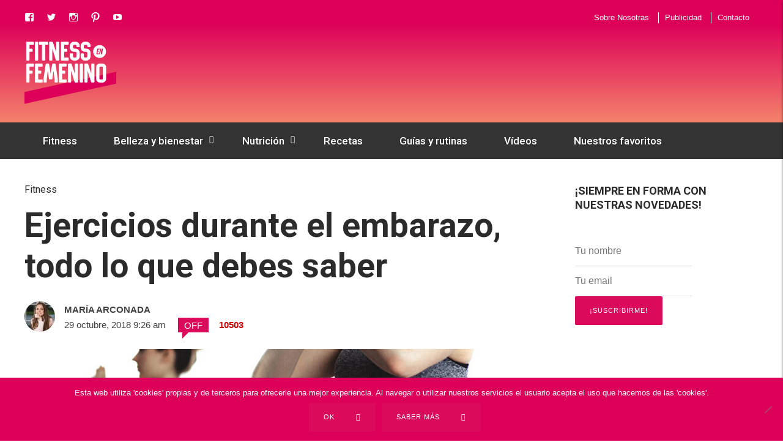

--- FILE ---
content_type: text/html; charset=UTF-8
request_url: https://www.fitnessenfemenino.com/blog/ejercicios-durante-el-embarazo/
body_size: 18947
content:
<!DOCTYPE html><html lang=es xmlns:fb=http://ogp.me/ns/fb# prefix="og: https://ogp.me/ns#"><head> <script>(function(w,d,s,l,i){w[l]=w[l]||[];w[l].push({'gtm.start':new Date().getTime(),event:'gtm.js'});var f=d.getElementsByTagName(s)[0],j=d.createElement(s),dl=l!='dataLayer'?'&l='+l:'';j.async=true;j.setAttribute('class','optanon-category-C0001');j.src='https://www.googletagmanager.com/gtm.js?id='+i+dl;f.parentNode.insertBefore(j,f);})(window,document,'script','dataLayer','GTM-T6X4WJ9');</script> <meta property="fb:pages" content="561669973878771"><meta charset="UTF-8"><meta name="viewport" content="width=device-width, initial-scale=1, maximum-scale=1"><meta name="format-detection" content="telephone=no"><meta name="theme-color" content="#db0a5b"><meta name="google-site-verification" content="PrmJ6__FZtUZvWAKoxM6bwSwaMJ8-F95YcOMph1611I"><link rel=stylesheet media=print onload="this.onload=null;this.media='all';" id=ao_optimized_gfonts href="https://fonts.googleapis.com/css?family=Roboto:400,300italic,300,400italic,500,500italic,700,700italic&amp;display=swap"><link rel=profile href=https://gmpg.org/xfn/11><link rel=pingback href> <script src=https://www.fitnessenfemenino.com/wp-content/cache/minify/f0688.js></script> <script>(function(){var useSSL='https:'==document.location.protocol;var src=(useSSL?'https:':'http:')+'//www.googletagservices.com/tag/js/gpt.js';document.write('<scr'+'ipt src="'+src+'"></scr'+'ipt>');})();</script> <script>googletag.cmd.push(function(){googletag.defineSlot('/70070113/header_1',[728,90],'spa-dfp-0374514587906630-0').addService(googletag.pubads());googletag.defineSlot('/70070113/1_SinglePost',[300,250],'spa-dfp-0374514587906630-1').addService(googletag.pubads());googletag.defineSlot('/70070113/2_SinglePost',[300,250],'spa-dfp-0374514587906630-2').addService(googletag.pubads());googletag.defineSlot('/70070113/3_SinglePost',[300,250],'spa-dfp-0374514587906630-3').addService(googletag.pubads());googletag.defineSlot('/70070113/1_SinglePost_Sidebar',[300,600],'spa-dfp-0374514587906630-4').addService(googletag.pubads());googletag.defineSlot('/70070113/2_SinglePost_Sidebar',[300,250],'spa-dfp-0374514587906630-5').addService(googletag.pubads());googletag.defineSlot('/70070113/1_Archive',[320,50],'spa-dfp-0374514587906630-6').addService(googletag.pubads());googletag.defineSlot('/70070113/2_Archive',[336,280],'spa-dfp-0374514587906630-7').addService(googletag.pubads());googletag.defineSlot('/70070113/3_Archive',[320,50],'spa-dfp-0374514587906630-8').addService(googletag.pubads());googletag.defineSlot('/70070113/1_Page_Sidebar',[300,600],'spa-dfp-0374514587906630-9').addService(googletag.pubads());googletag.defineSlot('/70070113/2_Page_Sidebar',[300,250],'spa-dfp-0374514587906630-10').addService(googletag.pubads());googletag.pubads().enableSingleRequest();googletag.enableServices();});</script><script async src=//pagead2.googlesyndication.com/pagead/js/adsbygoogle.js></script> <script>(adsbygoogle=window.adsbygoogle||[]).push({google_ad_client:'ca-pub-0374514587906630',enable_page_level_ads:true});</script> <script data-cfasync=false data-pagespeed-no-defer>var gtm4wp_datalayer_name="dataLayer";var dataLayer=dataLayer||[];const gtm4wp_scrollerscript_debugmode=false;const gtm4wp_scrollerscript_callbacktime=100;const gtm4wp_scrollerscript_readerlocation=150;const gtm4wp_scrollerscript_contentelementid="content";const gtm4wp_scrollerscript_scannertime=60;</script> <link rel=stylesheet href=https://www.fitnessenfemenino.com/wp-content/cache/minify/49a7e.css media=all><title>Ejercicios durante el embarazo: todas las claves y consejos</title><meta name="description" content="Ejercicios durante el embarazo, descubre cuáles son adecuados y qué límites no puedes sobrepasar para mantenerte en forma, cuidarte y cuidar a tu hijo."><meta name="robots" content="follow, index, max-snippet:-1, max-video-preview:-1, max-image-preview:large"><link rel=canonical href=https://www.fitnessenfemenino.com/blog/ejercicios-durante-el-embarazo/ ><meta property="og:locale" content="es_ES"><meta property="og:type" content="article"><meta property="og:title" content="Ejercicios durante el embarazo: todas las claves y consejos"><meta property="og:description" content="Ejercicios durante el embarazo, descubre cuáles son adecuados y qué límites no puedes sobrepasar para mantenerte en forma, cuidarte y cuidar a tu hijo."><meta property="og:url" content="https://www.fitnessenfemenino.com/blog/ejercicios-durante-el-embarazo/"><meta property="og:site_name" content="Fitness en Femenino"><meta property="article:publisher" content="https://www.facebook.com/FitnessEnFemenino"><meta property="article:tag" content="salud"><meta property="article:section" content="Fitness"><meta property="og:image" content="https://www.fitnessenfemenino.com/wp-content/uploads/ejercicios-durante-el-embarazo-yoga.jpg"><meta property="og:image:secure_url" content="https://www.fitnessenfemenino.com/wp-content/uploads/ejercicios-durante-el-embarazo-yoga.jpg"><meta property="og:image:width" content="799"><meta property="og:image:height" content="533"><meta property="og:image:alt" content="ejercicios-durante-el-embarazo-yoga"><meta property="og:image:type" content="image/jpeg"><meta property="article:published_time" content="2018-10-29T09:26:46+01:00"><meta name="twitter:card" content="summary_large_image"><meta name="twitter:title" content="Ejercicios durante el embarazo: todas las claves y consejos"><meta name="twitter:description" content="Ejercicios durante el embarazo, descubre cuáles son adecuados y qué límites no puedes sobrepasar para mantenerte en forma, cuidarte y cuidar a tu hijo."><meta name="twitter:site" content="@fitnessfemes"><meta name="twitter:creator" content="@fitnessfemes"><meta name="twitter:image" content="https://www.fitnessenfemenino.com/wp-content/uploads/ejercicios-durante-el-embarazo-yoga.jpg"><meta name="twitter:label1" content="Escrito por"><meta name="twitter:data1" content="María Arconada"><meta name="twitter:label2" content="Tiempo de lectura"><meta name="twitter:data2" content="5 minutos"> <script type=application/ld+json class=rank-math-schema>{"@context":"https://schema.org","@graph":[{"@type":"Organization","@id":"https://www.fitnessenfemenino.com/#organization","name":"Fitness en Femenino","sameAs":["https://www.facebook.com/FitnessEnFemenino","https://twitter.com/fitnessfemes"],"logo":{"@type":"ImageObject","@id":"https://www.fitnessenfemenino.com/#logo","url":"https://www.fitnessenfemenino.com/wp-content/uploads/logo_header-1.png","contentUrl":"https://www.fitnessenfemenino.com/wp-content/uploads/logo_header-1.png","caption":"Fitness en Femenino","inLanguage":"es","width":"150","height":"102"}},{"@type":"WebSite","@id":"https://www.fitnessenfemenino.com/#website","url":"https://www.fitnessenfemenino.com","name":"Fitness en Femenino","publisher":{"@id":"https://www.fitnessenfemenino.com/#organization"},"inLanguage":"es"},{"@type":"ImageObject","@id":"https://www.fitnessenfemenino.com/wp-content/uploads/ejercicios-durante-el-embarazo-yoga.jpg","url":"https://www.fitnessenfemenino.com/wp-content/uploads/ejercicios-durante-el-embarazo-yoga.jpg","width":"799","height":"533","caption":"ejercicios-durante-el-embarazo-yoga","inLanguage":"es"},{"@type":"WebPage","@id":"https://www.fitnessenfemenino.com/blog/ejercicios-durante-el-embarazo/#webpage","url":"https://www.fitnessenfemenino.com/blog/ejercicios-durante-el-embarazo/","name":"Ejercicios durante el embarazo: todas las claves y consejos","datePublished":"2018-10-29T09:26:46+01:00","dateModified":"2018-10-29T09:26:46+01:00","isPartOf":{"@id":"https://www.fitnessenfemenino.com/#website"},"primaryImageOfPage":{"@id":"https://www.fitnessenfemenino.com/wp-content/uploads/ejercicios-durante-el-embarazo-yoga.jpg"},"inLanguage":"es"},{"@type":"Person","@id":"https://www.fitnessenfemenino.com/author/clara-rodriguez/","name":"Mar\u00eda Arconada","url":"https://www.fitnessenfemenino.com/author/clara-rodriguez/","image":{"@type":"ImageObject","@id":"https://secure.gravatar.com/avatar/ac6a3847c17ebf00689cf0430fe2b19a5eb4ea3001f2f79a618ea11e4b1b7521?s=96&amp;d=mm&amp;r=g","url":"https://secure.gravatar.com/avatar/ac6a3847c17ebf00689cf0430fe2b19a5eb4ea3001f2f79a618ea11e4b1b7521?s=96&amp;d=mm&amp;r=g","caption":"Mar\u00eda Arconada","inLanguage":"es"},"worksFor":{"@id":"https://www.fitnessenfemenino.com/#organization"}},{"@type":"BlogPosting","headline":"Ejercicios durante el embarazo: todas las claves y consejos","keywords":"ejercicios durante el embarazo","datePublished":"2018-10-29T09:26:46+01:00","dateModified":"2018-10-29T09:26:46+01:00","author":{"@id":"https://www.fitnessenfemenino.com/author/clara-rodriguez/","name":"Mar\u00eda Arconada"},"publisher":{"@id":"https://www.fitnessenfemenino.com/#organization"},"description":"Ejercicios durante el embarazo, descubre cu\u00e1les son adecuados y qu\u00e9 l\u00edmites no puedes sobrepasar para mantenerte en forma, cuidarte y cuidar a tu hijo.","name":"Ejercicios durante el embarazo: todas las claves y consejos","@id":"https://www.fitnessenfemenino.com/blog/ejercicios-durante-el-embarazo/#richSnippet","isPartOf":{"@id":"https://www.fitnessenfemenino.com/blog/ejercicios-durante-el-embarazo/#webpage"},"image":{"@id":"https://www.fitnessenfemenino.com/wp-content/uploads/ejercicios-durante-el-embarazo-yoga.jpg"},"inLanguage":"es","mainEntityOfPage":{"@id":"https://www.fitnessenfemenino.com/blog/ejercicios-durante-el-embarazo/#webpage"}}]}</script> <link rel=dns-prefetch href=//static.addtoany.com><link rel=dns-prefetch href=//secure.gravatar.com><link rel=dns-prefetch href=//stats.wp.com><link rel=dns-prefetch href=//v0.wordpress.com><link rel=dns-prefetch href=//widgets.wp.com><link rel=dns-prefetch href=//s0.wp.com><link rel=dns-prefetch href=//0.gravatar.com><link rel=dns-prefetch href=//1.gravatar.com><link rel=dns-prefetch href=//2.gravatar.com><link href=https://fonts.gstatic.com crossorigin=anonymous rel=preconnect><link rel=alternate type=application/rss+xml title="Fitness en Femenino &raquo; Feed" href=https://www.fitnessenfemenino.com/feed/ ><link rel=alternate type=application/rss+xml title="Fitness en Femenino &raquo; Feed de los comentarios" href=https://www.fitnessenfemenino.com/comments/feed/ ><link rel=alternate type=application/rss+xml title="Fitness en Femenino &raquo; Comentario Ejercicios durante el embarazo, todo lo que debes saber del feed" href=https://www.fitnessenfemenino.com/blog/ejercicios-durante-el-embarazo/feed/ ><link rel=alternate title="oEmbed (JSON)" type=application/json+oembed href="https://www.fitnessenfemenino.com/wp-json/oembed/1.0/embed?url=https%3A%2F%2Fwww.fitnessenfemenino.com%2Fblog%2Fejercicios-durante-el-embarazo%2F"><link rel=alternate title="oEmbed (XML)" type=text/xml+oembed href="https://www.fitnessenfemenino.com/wp-json/oembed/1.0/embed?url=https%3A%2F%2Fwww.fitnessenfemenino.com%2Fblog%2Fejercicios-durante-el-embarazo%2F&#038;format=xml"> <script id=jetpack_related-posts-js-extra>var related_posts_js_options={"post_heading":"h4"};</script> <script src=https://www.fitnessenfemenino.com/wp-content/cache/minify/8efe6.js></script> <script id=addtoany-core-js-before>window.a2a_config=window.a2a_config||{};a2a_config.callbacks=[];a2a_config.overlays=[];a2a_config.templates={};a2a_localize={Share:"Compartir",Save:"Guardar",Subscribe:"Suscribir",Email:"Correo electrónico",Bookmark:"Marcador",ShowAll:"Mostrar todo",ShowLess:"Mostrar menos",FindServices:"Encontrar servicio(s)",FindAnyServiceToAddTo:"Encuentra al instante cualquier servicio para añadir a",PoweredBy:"Funciona con",ShareViaEmail:"Compartir por correo electrónico",SubscribeViaEmail:"Suscribirse a través de correo electrónico",BookmarkInYourBrowser:"Añadir a marcadores de tu navegador",BookmarkInstructions:"Presiona «Ctrl+D» o «\u2318+D» para añadir esta página a marcadores",AddToYourFavorites:"Añadir a tus favoritos",SendFromWebOrProgram:"Enviar desde cualquier dirección o programa de correo electrónico ",EmailProgram:"Programa de correo electrónico",More:"Más&#8230;",ThanksForSharing:"¡Gracias por compartir!",ThanksForFollowing:"¡Gracias por seguirnos!"};</script> <script defer src=https://static.addtoany.com/menu/page.js id=addtoany-core-js></script> <script src=https://www.fitnessenfemenino.com/wp-content/cache/minify/818c0.js></script> <script id=cookie-notice-front-js-before>var cnArgs={"ajaxUrl":"https:\/\/www.fitnessenfemenino.com\/wp-admin\/admin-ajax.php","nonce":"3d968b6a44","hideEffect":"fade","position":"bottom","onScroll":false,"onScrollOffset":100,"onClick":false,"cookieName":"cookie_notice_accepted","cookieTime":2592000,"cookieTimeRejected":2592000,"globalCookie":false,"redirection":false,"cache":true,"revokeCookies":false,"revokeCookiesOpt":"automatic"};</script> <script src=https://www.fitnessenfemenino.com/wp-content/cache/minify/da720.js></script> <script id=samProLayout-js-extra>var samProOptions={"au":"https://www.fitnessenfemenino.com/wp-content/plugins/sam-pro-lite/sam-pro-layout.php","load":"1","mailer":"1","clauses":"R3puJKcZBMEVPoZpB1Xfnofefd5XJc+L+RtbDHuZDgSt58km5HAA0fS7h6kq99Vgu+TLg/fQi6/Ub1OiAEhguzssmfTLvg4awtKM6zs0oPTqSzc30GMAx/[base64]/o+cM4DUFLNKrgXzbxOFaL7yPGKSVDPpgtP2C/xUWfSDIXEDWEobIimqHiFi6Mdp/korwxASP0qMce8gqWh+iVpcMQG3mA8+vISkypCmbvdpD6IlYyV0k4TbvYvvuWoOvyrkIUgR7U5u4FDCwQQCcJEtTet4ZfwKstwM7fd1LK7MuQgCZ1T/O7HZCXOsd4qTrL+I0CkHchazU/qcNPzW9EgoJTlrzMxWQOJEJWM7ggNr72nRaZsX/tLk6/lc/qEbNpKKfA4JpO9bXfW+swD5GCRl1IL2xoL8WHxb4+kg+roCbKWibVNq/swk8GbAVvtZi3961n6lHk4/X/Y0AwwicOVEUz/ZpiBZp7p5116GWankVDNT7x+/glDnti8pJPNR+RqLgRvlzP75CAdKEOBmf+i1XIbhRDnw+S5EOYjv+wdBGwo0dEEgERzCtJj0zEIrGsaxP4pAZV8Ash6DaHsqSoeyJY+B26h4F1w5pp2uLZMimbrmI7Hx+xMYJxth36yRA+7PaZD+iXQth87mFKegFsCs8Q/vB7cxi3HL8cOuNiNiaexTMQScExyXCJ9JZXMLCrEND/IbDZbvSdAf80bngM6sCnlZ82GKp4/YYS+ChIBXCVtPcu9VYQpFZ6smfrRIjcctCujcYR0q71RZ0HXL0SYK1jdntSWRQNPyrBlWWoQ2NVQQshuPcDAaOiIA==","doStats":"1","jsStats":"1","container":"sam-pro-container","place":"sam-pro-place","ad":"sam-pro-ad","rotate":"1","rotateInterval":"50","samProNonce":"3510d0b55d","ajaxUrl":"https://www.fitnessenfemenino.com/wp-admin/admin-ajax.php"};</script> <script src=https://www.fitnessenfemenino.com/wp-content/cache/minify/2d140.js></script> <script></script><link rel=https://api.w.org/ href=https://www.fitnessenfemenino.com/wp-json/ ><link rel=alternate title=JSON type=application/json href=https://www.fitnessenfemenino.com/wp-json/wp/v2/posts/4552><link rel=EditURI type=application/rsd+xml title=RSD href=https://www.fitnessenfemenino.com/xmlrpc.php?rsd><meta name="generator" content="WordPress 6.9"><link rel=shortlink href=https://wp.me/p7x5d0-1bq><meta property="fb:app_id" content="941931325952743"><meta property="fb:admins" content="delfinacasanova, natalia.vizueth.9"><meta property="fb:pages" content="561669973878771"> <script data-cfasync=false data-pagespeed-no-defer>var dataLayer_content={"pagePostType":"post","pagePostType2":"single-post","pageCategory":["fitness"],"pageAttributes":["salud"],"pagePostAuthor":"María Arconada","instantArticle":false};dataLayer.push(dataLayer_content);</script> <script data-cfasync=false data-pagespeed-no-defer>console.warn&&console.warn("[GTM4WP] Google Tag Manager container code placement set to OFF !!!");console.warn&&console.warn("[GTM4WP] Data layer codes are active but GTM container must be loaded using custom coding !!!");</script> <meta name="generator" content="Powered by WPBakery Page Builder - drag and drop page builder for WordPress."><link rel=icon href=https://www.fitnessenfemenino.com/wp-content/uploads/favicon_fef.png sizes=32x32><link rel=icon href=https://www.fitnessenfemenino.com/wp-content/uploads/favicon_fef.png sizes=192x192><link rel=apple-touch-icon href=https://www.fitnessenfemenino.com/wp-content/uploads/favicon_fef.png><meta name="msapplication-TileImage" content="https://www.fitnessenfemenino.com/wp-content/uploads/favicon_fef.png"> <noscript><style>.wpb_animate_when_almost_visible{opacity:1}</style></noscript></head><body data-rsssl=1 class="wp-singular post-template-default single single-post postid-4552 single-format-standard wp-theme-hush wp-child-theme-hush-child cookies-not-set sticky-sidebar wpb-js-composer js-comp-ver-8.7.2 vc_responsive" id=site-body itemscope itemtype=http://schema.org/WebPage><div id=fb-root></div> <script>(function(d,s,id){var js,fjs=d.getElementsByTagName(s)[0];if(d.getElementById(id))return;js=d.createElement(s);js.id=id;js.src="//connect.facebook.net/es_LA/sdk.js#xfbml=1&version=v2.7";fjs.parentNode.insertBefore(js,fjs);}(document,'script','facebook-jssdk'));</script> <div id=wrapper><div id=top-bar-wrapper class=clearfix><div id=top-bar itemscope itemtype=http://schema.org/WPSideBar><div id=topleft-widget-area><ul><li id=wpcom_social_media_icons_widget-10 class="widget-container widget_wpcom_social_media_icons_widget"><ul><li><a href=https://www.facebook.com/FitnessEnFemenino/ class="genericon genericon-facebook" target=_blank><span class=screen-reader-text>Ver perfil de FitnessEnFemenino en Facebook</span></a></li><li><a href=https://twitter.com/FitnessFemes/ class="genericon genericon-twitter" target=_blank><span class=screen-reader-text>Ver perfil de FitnessFemes en Twitter</span></a></li><li><a href=https://www.instagram.com/fitnessenfemenino/ class="genericon genericon-instagram" target=_blank><span class=screen-reader-text>Ver perfil de fitnessenfemenino en Instagram</span></a></li><li><a href=https://www.pinterest.com/fitnessfemenino/ class="genericon genericon-pinterest" target=_blank><span class=screen-reader-text>Ver perfil de fitnessfemenino en Pinterest</span></a></li><li><a href=https://www.youtube.com/user/FitnessenFemenino/ class="genericon genericon-youtube" target=_blank><span class=screen-reader-text>Ver perfil de FitnessenFemenino en YouTube</span></a></li></ul></li></ul></div><div id=topright-widget-area class=clearfix><ul><li id=text-21 class="widget-container widget_text"><div class=textwidget><a href=https://www.fitnessenfemenino.com/quienes-somos/ >Sobre Nosotras</a></div></li><li id=text-23 class="widget-container widget_text"><div class=textwidget><a href=https://www.fitnessenfemenino.com/publicita-con-nosotras/ >Publicidad</a></div></li><li id=text-24 class="widget-container widget_text"><div class=textwidget><a href=https://www.fitnessenfemenino.com/contacto/ >Contacto</a></div></li></ul></div></div></div><header id=mobile-site-header class=mobile-header><div id=mobile-site-logo> <a href=https://www.fitnessenfemenino.com/blog><noscript><img src=https://www.fitnessenfemenino.com/wp-content/uploads/logo_mobile.png alt="Fitness en Femenino"></noscript><img class=lazyload src='data:image/svg+xml,%3Csvg%20xmlns=%22http://www.w3.org/2000/svg%22%20viewBox=%220%200%20210%20140%22%3E%3C/svg%3E' data-src=https://www.fitnessenfemenino.com/wp-content/uploads/logo_mobile.png alt="Fitness en Femenino"></a></div> <a href=#mobile-site-navigation class=toggle-mobile-menu><i class="fa fa-bars"></i></a></header><header id=site-header class=header-style-1 itemscope itemtype=http://schema.org/WPHeader><div id=header-wrapper><div id=header-container class=clearfix><div id=site-logo> <a href=https://www.fitnessenfemenino.com/blog/ ><noscript><img src=https://www.fitnessenfemenino.com/wp-content/uploads/logo_header.png alt="Fitness en Femenino"></noscript><img class=lazyload src='data:image/svg+xml,%3Csvg%20xmlns=%22http://www.w3.org/2000/svg%22%20viewBox=%220%200%20210%20140%22%3E%3C/svg%3E' data-src=https://www.fitnessenfemenino.com/wp-content/uploads/logo_header.png alt="Fitness en Femenino"></a></div><div id=header-sidebar class=clearfix><ul class=header-widget-area><li id=sam_pro_place_widget-2 class="widget-container sam_pro_place_widget"><div id=c2206_0_1 class='sam-pro-container sam-pro-place'><div id=spa-dfp-0374514587906630-0 style='height:90px; width:728px;'> <script>googletag.cmd.push(function(){googletag.display('spa-dfp-0374514587906630-0');});</script> </div></div></li></ul></div></div></div></header><div id=navigation-wrapper class=header-style-1><div id=navigation-container><div id=navigation-inner class=clearfix><nav id=site-navigation itemscope itemtype=http://schema.org/SiteNavigationElement><div class=menu-container><ul id=menu-main-menu class=menu><li id=menu-item-600 class="menu-item menu-item-type-taxonomy menu-item-object-category current-post-ancestor current-menu-parent current-post-parent menu-item-600"><a href=https://www.fitnessenfemenino.com/blog/categorias/fitness/ >Fitness</a></li><li id=menu-item-599 class="menu-item menu-item-type-taxonomy menu-item-object-category menu-item-has-children menu-item-599"><a href=https://www.fitnessenfemenino.com/blog/categorias/belleza-y-bienestar/ >Belleza y bienestar</a><ul class=sub-menu><li id=menu-item-2243 class="menu-item menu-item-type-taxonomy menu-item-object-category menu-item-2243"><a href=https://www.fitnessenfemenino.com/blog/categorias/moda-fitness/ >Moda Sport</a></li></ul></li><li id=menu-item-602 class="menu-item menu-item-type-taxonomy menu-item-object-category menu-item-has-children menu-item-602"><a href=https://www.fitnessenfemenino.com/blog/categorias/nutricion/ >Nutrición</a><ul class=sub-menu><li id=menu-item-1604 class="menu-item menu-item-type-taxonomy menu-item-object-category menu-item-1604"><a href=https://www.fitnessenfemenino.com/blog/categorias/fitness-mujer-suplementos/ >Suplementos</a></li><li class="tab-content menu-item-1604 clearfix">Todos lo que necesitas saber sobre suplementos fitness para mujeres. Si quieres adelgazar, estar en forma, ganar masa muscular o simplemente cuidarte, ¡esta es tu sección!</li></ul></li><li id=menu-item-603 class="menu-item menu-item-type-taxonomy menu-item-object-category menu-item-603"><a href=https://www.fitnessenfemenino.com/blog/categorias/recetas/ >Recetas</a></li><li id=menu-item-601 class="menu-item menu-item-type-taxonomy menu-item-object-category menu-item-601"><a href=https://www.fitnessenfemenino.com/blog/categorias/guias-y-rutinas/ >Guías y rutinas</a></li><li id=menu-item-2242 class="menu-item menu-item-type-taxonomy menu-item-object-category menu-item-2242"><a href=https://www.fitnessenfemenino.com/blog/categorias/videos/ >Vídeos</a></li><li id=menu-item-1223 class="menu-item menu-item-type-taxonomy menu-item-object-category menu-item-1223"><a href=https://www.fitnessenfemenino.com/blog/categorias/brands-corner/ >Nuestros favoritos</a></li></ul></div></nav><div id=site-utility> <button id=trigger-header-search class=search_button type=button> <i class="fa fa-search"></i> </button><div id=menu-sidebar><ul class=menu-widget-area><li id=search-3 class="widget-container widget_search"><div class=searchform-wrapper><form method=get class=searchform action=https://www.fitnessenfemenino.com/ > <input onfocus="this.value=''" onblur="this.value='Type and hit enter to search ...'" type=text value="Type and hit enter to search ..." name=s class=search-input></form></div></li></ul></div></div><div class=header-search><div class=searchform-wrapper><form method=get class=searchform action=https://www.fitnessenfemenino.com/ > <input onfocus="this.value=''" onblur="this.value='Type and hit enter to search ...'" type=text value="Type and hit enter to search ..." name=s class=search-input></form></div></div></div></div></div><div id=main class=clearfix><div id=container class=clearfix><div id=content class=float-left><article itemtype=http://schema.org/Article itemscope id=post-4552 class="single-layout clearfix post-4552 post type-post status-publish format-standard has-post-thumbnail hentry category-fitness tag-salud" ><link itemprop=mainEntityOfPage href=https://www.fitnessenfemenino.com/blog/ejercicios-durante-el-embarazo/ ><header class="entry-header clearfix"><h5><a href=https://www.fitnessenfemenino.com/blog/categorias/fitness/ rel="category tag">Fitness</a></h5><h1 itemprop="headline" class="entry-title">Ejercicios durante el embarazo, todo lo que debes saber</h1><div class=entry-meta><span class=meta-author-image><noscript><img alt src='https://secure.gravatar.com/avatar/ac6a3847c17ebf00689cf0430fe2b19a5eb4ea3001f2f79a618ea11e4b1b7521?s=50&#038;d=mm&#038;r=g' srcset='https://secure.gravatar.com/avatar/ac6a3847c17ebf00689cf0430fe2b19a5eb4ea3001f2f79a618ea11e4b1b7521?s=100&#038;d=mm&#038;r=g 2x' class='avatar avatar-50 photo' height=50 width=50 decoding=async></noscript><img alt src='data:image/svg+xml,%3Csvg%20xmlns=%22http://www.w3.org/2000/svg%22%20viewBox=%220%200%2050%2050%22%3E%3C/svg%3E' data-src='https://secure.gravatar.com/avatar/ac6a3847c17ebf00689cf0430fe2b19a5eb4ea3001f2f79a618ea11e4b1b7521?s=50&#038;d=mm&#038;r=g' data-srcset='https://secure.gravatar.com/avatar/ac6a3847c17ebf00689cf0430fe2b19a5eb4ea3001f2f79a618ea11e4b1b7521?s=100&#038;d=mm&#038;r=g 2x' class='lazyload avatar avatar-50 photo' height=50 width=50 decoding=async></span><a class="meta-author url" href=https://www.fitnessenfemenino.com/author/clara-rodriguez/ title="View all posts by María Arconada" rel=author><span itemprop=author itemscope itemtype=http://schema.org/Person><span itemprop=name>María Arconada</span></span></a><span class=meta-date><time class=published datetime=2018-10-29T09:26:46+01:00 itemprop=datePublished>29 octubre, 2018 9:26 am</time><time class="meta-date-modified updated" datetime=2018-10-29T09:26:46+01:00 itemprop=dateModified>29 octubre, 2018</time></span><span class=meta-comments>Off</span><span class=meta-views><span class=views-hot title=Views><i class="fa fa-bolt"></i> 10503<meta itemprop="interactionCount" content="UserPageVisits:10503"></span></span></div><aside id=post-header-sidebar class=clearfix></aside></header><div class=post-preview><img width=799 height=533 src=https://www.fitnessenfemenino.com/wp-content/uploads/ejercicios-durante-el-embarazo-yoga.jpg class="attachment-large size-large wp-post-image" alt=ejercicios-durante-el-embarazo-yoga decoding=async fetchpriority=high srcset="https://www.fitnessenfemenino.com/wp-content/uploads/ejercicios-durante-el-embarazo-yoga.jpg 799w, https://www.fitnessenfemenino.com/wp-content/uploads/ejercicios-durante-el-embarazo-yoga-300x200.jpg 300w, https://www.fitnessenfemenino.com/wp-content/uploads/ejercicios-durante-el-embarazo-yoga-768x512.jpg 768w" sizes="(max-width: 799px) 100vw, 799px"></div><div itemprop=articleBody class=entry-content><p>Embarazo y ejercicio no están reñidos. Salvo casos excepcionales de embarazos de riesgo, se puede hacer ejercicio estando embarazada. De hecho <strong>es recomendable hacer ejercicios durante el embarazo para mantener un buen estado de forma y obtener todos los beneficios que estos reportan a la madre y el feto.</strong> Pero, lógicamente, el ejercicio en el embarazo no se puede hacer de cualquier manera. Es importante conocer cuáles son los ejercicios para la embarazada más adecuados y cuáles son los límites que no se deben rebasar.</p><h2>Por qué hacer ejercicio durante el embarazo es bueno para la madre y el feto</h2><ul><li> Hacer<a href="https://www.fitnessenfemenino.com/blog/20-minutos-cardio-explosivo-sin-correr/#.W9a9q5NKiUk?utm_source=fitnessenfemenino.com&amp;utm_medium=blog&amp;utm_content=Ejercicios+durante+el+embarazo&amp;utm_campaign=Cmkt"> <strong>ejercicio cardiovascular</strong></a> de forma apropiada durante el embarazo <strong>prepara a la mujer para el esfuerzo necesario durante el parto</strong>.</li><li> El ejercicio en el embarazo <strong>ayuda a mantenerse en un peso saludable</strong>, lo que contribuye al buen desarrollo del feto y <strong>evita problemas de salud a la madre y al bebé</strong>.</li><li> <strong>Facilita la recuperación de la mujer tras el parto</strong> y contribuye a su mejor autoestima.</li><li> <strong>Favorece un estado de bienestar en la gestante y alivia molestias físicas que se dan con frecuencia durante el embarazo</strong>. Entre ellas, reduce el riesgo de varices, minimiza los problemas de dolor de espalda y ayuda a conciliar el sueño.</li><li> <strong>Facilita la circulación sanguínea</strong> y <strong>mejora el nivel de energía</strong> de la mujer gestante.</li><li> <strong>Reduce el riesgo de padecer diabetes gestacional</strong>.</li></ul><h2>Lo que debes tener en cuenta antes de comenzar una rutina de ejercicios durante el embarazo</h2><h3>El tipo de ejercicios durante el embarazo y el tiempo dedicado a ellos dependerá de tu nivel previo</h3><p><noscript><img decoding=async class="aligncenter wp-image-4593 size-full" title=ejercicios-durante-el-embarazo-workout src=https://www.fitnessenfemenino.com/wp-content/uploads/ejercicios-durante-el-embarazo-workout.jpg alt=ejercicios-durante-el-embarazo-workout width=800 height=572 srcset="https://www.fitnessenfemenino.com/wp-content/uploads/ejercicios-durante-el-embarazo-workout.jpg 800w, https://www.fitnessenfemenino.com/wp-content/uploads/ejercicios-durante-el-embarazo-workout-300x215.jpg 300w, https://www.fitnessenfemenino.com/wp-content/uploads/ejercicios-durante-el-embarazo-workout-768x549.jpg 768w" sizes="(max-width: 800px) 100vw, 800px"></noscript><img decoding=async class="lazyload aligncenter wp-image-4593 size-full" title=ejercicios-durante-el-embarazo-workout src='data:image/svg+xml,%3Csvg%20xmlns=%22http://www.w3.org/2000/svg%22%20viewBox=%220%200%20800%20572%22%3E%3C/svg%3E' data-src=https://www.fitnessenfemenino.com/wp-content/uploads/ejercicios-durante-el-embarazo-workout.jpg alt=ejercicios-durante-el-embarazo-workout width=800 height=572 data-srcset="https://www.fitnessenfemenino.com/wp-content/uploads/ejercicios-durante-el-embarazo-workout.jpg 800w, https://www.fitnessenfemenino.com/wp-content/uploads/ejercicios-durante-el-embarazo-workout-300x215.jpg 300w, https://www.fitnessenfemenino.com/wp-content/uploads/ejercicios-durante-el-embarazo-workout-768x549.jpg 768w" data-sizes="(max-width: 800px) 100vw, 800px"></p><p>El embarazo es una etapa en la que mantenerte en forma, pero no en la que mejorar tu forma física actual. Al decidir cuáles son los ejercicios durante el embarazo adecuados para ti, es importante que no pierdas esto de vista.<br> Tu e<strong>stado de forma previo al embarazo y el tipo de ejercicios o deporte que solías hacer determinarán en buena medida los ejercicios en el embarazo que son aconsejables para ti</strong>. Por ello, si estás pensando en quedarte embarazada, es buen momento para comenzar a cuidar tu forma física. Y si ya lo estás, recuerda que es el momento de mantenerte más que de superarte.</p><h3>Controla tu salud y asegúrate de qué tipo de ejercicios son apropiados para ti en esta etapa de tu vida</h3><p>Controlar tu salud siempre es importante. Pero en esta etapa vital es esencial. De ello dependerá tanto tu salud y bienestar como el adecuado desarrollo y estado de salud de tu hijo.<br> <strong>Los ejercicios en el embarazo siempre deben estar orientados al cuidado de la salud y el bienestar de madre e hijo</strong>. Por ello, es esencial controlar tu salud en todo momento. Y asegurarte de cuáles son los ejercicios durante el embarazo que puedes hacer y cuáles debes evitar.<br> Es importante que seas consciente de que <strong>cada mujer y cada embarazo son únicos</strong>. No importa lo que una amiga o conocida vivió, ni lo que viviste tú si fuiste madre con anterioridad. Ahora lo que importa es tu estado de salud y forma actual. Por eso debes controlar la misma y atender a las recomendaciones de tu médico.</p><h3>No fuerces tu cuerpo al límite</h3><p>Los ejercicios durante el embarazo <strong>nunca deben poner tu cuerpo al límite</strong>. No te fuerces hasta ese punto. Esto podría suponer un riesgo innecesario para tu salud y la del bebé. <strong>Puedes hacer ejercicio intenso si tu salud y estado de forma te lo permiten. Pero sin esforzarte hasta el límite de tus capacidades</strong>.<br> Además, es importante que tengas en cuenta las recomendaciones para <strong>cada etapa del embarazo.</strong> Puedes consultar a una entrenadora personal experta en este ámbito si te hace sentir más tranquila y segura.</p><h2>Ejercicios recomendados durante embarazo y ejercicios a evitar</h2><h3>Ejercicios a evitar durante el embarazo</h3><p><noscript><img decoding=async class="aligncenter wp-image-4592 size-full" title=ejercicios-durante-el-embarazo-embarazada src=https://www.fitnessenfemenino.com/wp-content/uploads/ejercicios-durante-el-embarazo-embarazada.jpg alt=ejercicios-durante-el-embarazo-embarazada width=799 height=533 srcset="https://www.fitnessenfemenino.com/wp-content/uploads/ejercicios-durante-el-embarazo-embarazada.jpg 799w, https://www.fitnessenfemenino.com/wp-content/uploads/ejercicios-durante-el-embarazo-embarazada-300x200.jpg 300w, https://www.fitnessenfemenino.com/wp-content/uploads/ejercicios-durante-el-embarazo-embarazada-768x512.jpg 768w" sizes="(max-width: 799px) 100vw, 799px"></noscript><img decoding=async class="lazyload aligncenter wp-image-4592 size-full" title=ejercicios-durante-el-embarazo-embarazada src='data:image/svg+xml,%3Csvg%20xmlns=%22http://www.w3.org/2000/svg%22%20viewBox=%220%200%20799%20533%22%3E%3C/svg%3E' data-src=https://www.fitnessenfemenino.com/wp-content/uploads/ejercicios-durante-el-embarazo-embarazada.jpg alt=ejercicios-durante-el-embarazo-embarazada width=799 height=533 data-srcset="https://www.fitnessenfemenino.com/wp-content/uploads/ejercicios-durante-el-embarazo-embarazada.jpg 799w, https://www.fitnessenfemenino.com/wp-content/uploads/ejercicios-durante-el-embarazo-embarazada-300x200.jpg 300w, https://www.fitnessenfemenino.com/wp-content/uploads/ejercicios-durante-el-embarazo-embarazada-768x512.jpg 768w" data-sizes="(max-width: 799px) 100vw, 799px"></p><div id=c8119_0_3 class='sam-pro-container sam-pro-place'><div style='margin:auto; width: 300px;'><script async src=//pagead2.googlesyndication.com/pagead/js/adsbygoogle.js></script><br> <br> <ins class=adsbygoogle style=display:inline-block;width:300px;height:250px data-ad-client=ca-pub-0374514587906630 data-ad-slot=2512063257></ins><br> <script>(adsbygoogle=window.adsbygoogle||[]).push({});</script><?</div></div><p>Durante el embarazo <strong>evita los deportes de contacto. Y aquellos ejercicios en los que peligre tu equilibrio corporal</strong>. Por seguridad. Kick boxing, boxeo, bicicleta de calle y BTT o Judo son algunos a evitar.</p><h3>Puedes y debes hacer ejercicio cardiovascular durante el embarazo, pero siempre con control</h3><p>Si tu embarazo va bien y sin complicaciones, puedes hacer ejercicio cardiovascular. De hecho, <strong>los ejercicios durante el embarazo de cardio te prepararán para el momento del parto</strong>. Y facilitarán tu recuperación física tras el mismo. Pero es importante que no los hagas de cualquier manera.<br> <strong>Evita hacer ejercicio de alto impacto para el suelo pélvico</strong>. Y controla hasta dónde puedes llegar, sin acercarte al límite.</p><h3>Los ejercicios de bajo impacto son adecuados durante el embarazo</h3><p><strong>Los <a href="https://www.fitnessenfemenino.com/blog/ejercicios-de-bajo-impacto-que-son-y-consejos/#.W9a845NKiUl?utm_source=fitnessenfemenino.com&amp;utm_medium=blog&amp;utm_content=Ejercicios+durante+el+embarazo&amp;utm_campaign=Cmkt">ejercicios de bajo impacto</a> como aminar o nadar, son dos de los ejercicios durante el embarazo más adecuados</strong>. La intensidad dependerá de tu estado de forma y de salud, así como de con qué otro tipo de ejercicios los combines.</p><h3>Ejercicios para ganar salud y bienestar, muy recomendados</h3><p>Disciplinas como <strong>el yoga o el tai chi</strong> son muy adecuadas durante el embarazo. Te ayudarán a <strong>ganar flexibilidad</strong> así como a <strong>mejorar la postura</strong>. Y contribuirán a mejorar tu conexión con tu hijo. Además, puedes practicarlos incluso si tu estado de forma previo es bajo.</p><h3>Los ejercicios de fuerza durante el embarazo no están prohibidos</h3><p>Salvo casos concretos, la mujer embarazada no es una mujer enferma. Por supuesto, <strong>puede hacer ejercicios durante el embarazo de fuerza, siempre que ya los hiciera antes de quedarte embarazada.</strong> Aunque en caso contrario no es el momento de comenzar con este tipo de entrenamiento.</p><h3>Combinar ejercicio aeróbico y anaeróbico durante el embarazo es una buena decisión</h3><p><noscript><img decoding=async class="aligncenter wp-image-4595 size-full" title=ejercicios-durante-el-embarazo-chica src=https://www.fitnessenfemenino.com/wp-content/uploads/ejercicios-durante-el-embarazo-chica.jpg alt=ejercicios-durante-el-embarazo-chica width=800 height=530 srcset="https://www.fitnessenfemenino.com/wp-content/uploads/ejercicios-durante-el-embarazo-chica.jpg 800w, https://www.fitnessenfemenino.com/wp-content/uploads/ejercicios-durante-el-embarazo-chica-300x199.jpg 300w, https://www.fitnessenfemenino.com/wp-content/uploads/ejercicios-durante-el-embarazo-chica-768x509.jpg 768w" sizes="(max-width: 800px) 100vw, 800px"></noscript><img decoding=async class="lazyload aligncenter wp-image-4595 size-full" title=ejercicios-durante-el-embarazo-chica src='data:image/svg+xml,%3Csvg%20xmlns=%22http://www.w3.org/2000/svg%22%20viewBox=%220%200%20800%20530%22%3E%3C/svg%3E' data-src=https://www.fitnessenfemenino.com/wp-content/uploads/ejercicios-durante-el-embarazo-chica.jpg alt=ejercicios-durante-el-embarazo-chica width=800 height=530 data-srcset="https://www.fitnessenfemenino.com/wp-content/uploads/ejercicios-durante-el-embarazo-chica.jpg 800w, https://www.fitnessenfemenino.com/wp-content/uploads/ejercicios-durante-el-embarazo-chica-300x199.jpg 300w, https://www.fitnessenfemenino.com/wp-content/uploads/ejercicios-durante-el-embarazo-chica-768x509.jpg 768w" data-sizes="(max-width: 800px) 100vw, 800px"></p><p>La combinación de ambos tipos de ejercicios durante el embarazo te permitirá un <strong>entrenamiento completo</strong> en cada etapa del mismo.</p><h3>Ejercicios con aparatos durante el embarazo, una opción interesante</h3><p>Algunos aparatos de gimnasio permiten hacer ejercicios durante el embarazo adecuados para la mujer y el feto. Como <strong>la máquina de remo, o la cinta de caminar</strong>. Salvo que tengas un embarazo de alto riesgo, son una opción que te puede interesar.</p><p>Como puedes comprobar, hacer ejercicios durante el embarazo es algo no solo posible, sino también recomendable. Eso sí, siempre adaptándote a cada etapa del embarazo y a tu estado de salud.</p><div id=c2268_0_4 class='sam-pro-container sam-pro-place'><div style='margin:auto; width: 300px;'><script async src=//pagead2.googlesyndication.com/pagead/js/adsbygoogle.js></script><br> <br> <ins class=adsbygoogle style=display:inline-block;width:300px;height:250px data-ad-client=ca-pub-0374514587906630 data-ad-slot=5034408521></ins><br> <script>(adsbygoogle=window.adsbygoogle||[]).push({});</script><?</div></div><div class='sharedaddy sd-block sd-like jetpack-likes-widget-wrapper jetpack-likes-widget-unloaded' id=like-post-wrapper-111319202-4552-696fe50d2e8ed data-src='https://widgets.wp.com/likes/?ver=15.4#blog_id=111319202&amp;post_id=4552&amp;origin=www.fitnessenfemenino.com&amp;obj_id=111319202-4552-696fe50d2e8ed' data-name=like-post-frame-111319202-4552-696fe50d2e8ed data-title='Me gusta o Compartir'><h3 class="sd-title">Me gusta esto:</h3><div class='likes-widget-placeholder post-likes-widget-placeholder' style='height: 55px;'><span class=button><span>Me gusta</span></span> <span class=loading>Cargando...</span></div><span class=sd-text-color></span><a class=sd-link-color></a></div><div id=jp-relatedposts class=jp-relatedposts ><h3 class="jp-relatedposts-headline"><em>Relacionado</em></h3></div><div class="addtoany_share_save_container addtoany_content addtoany_content_bottom"><div class="a2a_kit a2a_kit_size_32 addtoany_list" data-a2a-url=https://www.fitnessenfemenino.com/blog/ejercicios-durante-el-embarazo/ data-a2a-title="Ejercicios durante el embarazo, todo lo que debes saber"><a class=a2a_button_facebook href="https://www.addtoany.com/add_to/facebook?linkurl=https%3A%2F%2Fwww.fitnessenfemenino.com%2Fblog%2Fejercicios-durante-el-embarazo%2F&amp;linkname=Ejercicios%20durante%20el%20embarazo%2C%20todo%20lo%20que%20debes%20saber" title=Facebook rel="nofollow noopener" target=_blank></a><a class=a2a_button_twitter href="https://www.addtoany.com/add_to/twitter?linkurl=https%3A%2F%2Fwww.fitnessenfemenino.com%2Fblog%2Fejercicios-durante-el-embarazo%2F&amp;linkname=Ejercicios%20durante%20el%20embarazo%2C%20todo%20lo%20que%20debes%20saber" title=Twitter rel="nofollow noopener" target=_blank></a><a class=a2a_button_email href="https://www.addtoany.com/add_to/email?linkurl=https%3A%2F%2Fwww.fitnessenfemenino.com%2Fblog%2Fejercicios-durante-el-embarazo%2F&amp;linkname=Ejercicios%20durante%20el%20embarazo%2C%20todo%20lo%20que%20debes%20saber" title=Email rel="nofollow noopener" target=_blank></a><a class="a2a_dd addtoany_share_save addtoany_share" href=https://www.addtoany.com/share></a></div></div><h3 class="coment_face_post">Comentarios</h3><p><fb:comments-count href=https://www.fitnessenfemenino.com/blog/ejercicios-durante-el-embarazo/></fb:comments-count> ¡Enriquece el post con tu comentario!</p><div class=fb-comments data-href=https://www.fitnessenfemenino.com/blog/ejercicios-durante-el-embarazo/ data-numposts=10 data-width=612 data-colorscheme=light></div></div><div class=entry-meta-footer><div class=tag-links><span><a href=https://www.fitnessenfemenino.com/blog/tag/salud/ rel=tag>salud</a></span></div></div><div class="mnky-post-links clearfix"><span class=previous-post-link><span class=previous-post-title>Previous Article</span><a href=https://www.fitnessenfemenino.com/blog/adelgazar-sin-hacer-ejercicio/ rel=prev>¿Es posible adelgazar sin hacer ejercicio?</a></span><span class=next-post-link><span class=previous-post-title>Next Article</span><a href=https://www.fitnessenfemenino.com/blog/dieta-quema-grasa-7-dias/ rel=next>La mejor dieta quema grasa 7 días para mujeres</a></span></div><div class=hidden-meta itemprop=image itemscope itemtype=https://schema.org/ImageObject><meta itemprop="url" content="https://www.fitnessenfemenino.com/wp-content/uploads/ejercicios-durante-el-embarazo-yoga.jpg"><meta itemprop="width" content="799"><meta itemprop="height" content="533"></div><div class=hidden-meta itemprop=publisher itemscope itemtype=https://schema.org/Organization><div class=hidden-meta itemprop=logo itemscope itemtype=https://schema.org/ImageObject><meta itemprop="url" content="https://www.fitnessenfemenino.com/wp-content/uploads/logo_header.png"><meta itemprop="width" content=""><meta itemprop="height" content=""></div><meta itemprop="name" content="Fitness en Femenino"></div></article><aside id=after-post-sidebar class=clearfix></aside></div><div itemscope itemtype=http://schema.org/WPSideBar id=sidebar class=float-right><aside class=page-sidebar itemscope itemtype=http://schema.org/WPSideBar><div class=widget-area><div id=mc4wp_form_widget-3 class="widget widget_mc4wp_form_widget"><h3 class="widget-title">¡Siempre en forma con nuestras novedades!</h3><script>(function(){window.mc4wp=window.mc4wp||{listeners:[],forms:{on:function(evt,cb){window.mc4wp.listeners.push({event:evt,callback:cb});}}}})();</script><form id=mc4wp-form-1 class="mc4wp-form mc4wp-form-291" method=post data-id=291 data-name=home ><div class=mc4wp-form-fields><p class=center_sn_column> <input class=set_input_size type=name name=NAME placeholder="Tu nombre" required> <input class=set_input_size type=email name=EMAIL placeholder="Tu email" required> <input id=btn_subscription class=hover_btn type=submit value=¡Suscribirme!></p></div><label style="display: none !important;">Deja vacío este campo si eres humano: <input type=text name=_mc4wp_honeypot value tabindex=-1 autocomplete=off></label><input type=hidden name=_mc4wp_timestamp value=1768940813><input type=hidden name=_mc4wp_form_id value=291><input type=hidden name=_mc4wp_form_element_id value=mc4wp-form-1><div class=mc4wp-response></div></form></div><div id=mnky_article_block_widget-3 class="widget widget_mnky_article_block_widget"><h3 class="widget-title">Lo más visto</h3><div class="mnky-posts clearfix mp-layout-3 mp-one-column mp-widget" ><div id=post-6033 itemscope itemtype=http://schema.org/Article class="mp-container mp-post-1 clearfix"><a href=https://www.fitnessenfemenino.com/blog/musculos-del-suelo-pelvico/ class=mp-image rel=bookmark><div itemprop=image itemscope itemtype=https://schema.org/ImageObject><noscript><img src=https://www.fitnessenfemenino.com/wp-content/uploads/young-woman-doing-gymnastic-exercises-scaled-600x400.jpg  alt="ejercicios de suelo pelvico" height=400 width=600></noscript><img class=lazyload src='data:image/svg+xml,%3Csvg%20xmlns=%22http://www.w3.org/2000/svg%22%20viewBox=%220%200%20600%20400%22%3E%3C/svg%3E' data-src=https://www.fitnessenfemenino.com/wp-content/uploads/young-woman-doing-gymnastic-exercises-scaled-600x400.jpg  alt="ejercicios de suelo pelvico" height=400 width=600><meta itemprop="url" content="https://www.fitnessenfemenino.com/wp-content/uploads/young-woman-doing-gymnastic-exercises-scaled.jpg"><meta itemprop="width" content="2560"><meta itemprop="height" content="1612"></div></a><div class=mp-content><h2 itemprop="headline" class="mp-title"><a itemprop=mainEntityOfPage href=https://www.fitnessenfemenino.com/blog/musculos-del-suelo-pelvico/ title="View Los mejores ejercicios para los músculos del suelo pélvico" rel=bookmark>Los mejores ejercicios para los músculos del suelo pélvico</a></h2><div class=mp-article-meta><span class=mp-date><time datetime=2024-06-03T08:28:47+01:00 itemprop=datePublished>3 junio, 2024 8:28 am</time><time class=meta-date-modified datetime=2024-06-03T08:34:21+01:00 itemprop=dateModified>3 junio, 2024</time></span><span class=mp-views><span class=views-hot title=Views><i class="fa fa-bolt"></i> 3129<meta itemprop="interactionCount" content="UserPageVisits:3129"></span></span></div></div><div class=hidden-meta itemprop=author itemscope itemtype=http://schema.org/Person><meta itemprop="name" content="María Arconada"></div><div class=hidden-meta itemprop=publisher itemscope itemtype=https://schema.org/Organization><div class=hidden-meta itemprop=logo itemscope itemtype=https://schema.org/ImageObject><meta itemprop="url" content="https://www.fitnessenfemenino.com/wp-content/uploads/logo_header.png"><meta itemprop="width" content=""><meta itemprop="height" content=""></div><meta itemprop="name" content="Fitness en Femenino"></div></div><div id=post-6004 itemscope itemtype=http://schema.org/Article class="mp-container mp-post-2 clearfix"><a href=https://www.fitnessenfemenino.com/blog/tonificar-los-gluteos-escalar/ class=mp-image rel=bookmark><div itemprop=image itemscope itemtype=https://schema.org/ImageObject><noscript><img src=https://www.fitnessenfemenino.com/wp-content/uploads/concepto-deporte-urbano-mujer-joven-scaled-600x400.jpg  alt height=400 width=600></noscript><img class=lazyload src='data:image/svg+xml,%3Csvg%20xmlns=%22http://www.w3.org/2000/svg%22%20viewBox=%220%200%20600%20400%22%3E%3C/svg%3E' data-src=https://www.fitnessenfemenino.com/wp-content/uploads/concepto-deporte-urbano-mujer-joven-scaled-600x400.jpg  alt height=400 width=600><meta itemprop="url" content="https://www.fitnessenfemenino.com/wp-content/uploads/concepto-deporte-urbano-mujer-joven-scaled.jpg"><meta itemprop="width" content="1707"><meta itemprop="height" content="2560"></div></a><div class=mp-content><h2 itemprop="headline" class="mp-title"><a itemprop=mainEntityOfPage href=https://www.fitnessenfemenino.com/blog/tonificar-los-gluteos-escalar/ title="View El secreto mejor guardado para tonificar los glúteos: ¡descubre los  beneficios de las escaladoras!" rel=bookmark>El secreto mejor guardado para tonificar los glúteos: ¡descubre los  beneficios de las escaladoras!</a></h2><div class=mp-article-meta><span class=mp-date><time datetime=2023-12-27T16:03:14+01:00 itemprop=datePublished>27 diciembre, 2023 4:03 pm</time><time class=meta-date-modified datetime=2024-01-29T16:23:00+01:00 itemprop=dateModified>29 enero, 2024</time></span><span class=mp-views><span class=views-hot title=Views><i class="fa fa-bolt"></i> 5317<meta itemprop="interactionCount" content="UserPageVisits:5317"></span></span></div></div><div class=hidden-meta itemprop=author itemscope itemtype=http://schema.org/Person><meta itemprop="name" content="María Arconada"></div><div class=hidden-meta itemprop=publisher itemscope itemtype=https://schema.org/Organization><div class=hidden-meta itemprop=logo itemscope itemtype=https://schema.org/ImageObject><meta itemprop="url" content="https://www.fitnessenfemenino.com/wp-content/uploads/logo_header.png"><meta itemprop="width" content=""><meta itemprop="height" content=""></div><meta itemprop="name" content="Fitness en Femenino"></div></div><div id=post-4344 itemscope itemtype=http://schema.org/Article class="mp-container mp-post-3 clearfix"><a href=https://www.fitnessenfemenino.com/blog/como-hacer-sentadillas-correctamente-para-mujeres-trucos-y-consejos/ class=mp-image rel=bookmark><div itemprop=image itemscope itemtype=https://schema.org/ImageObject><noscript><img src=https://www.fitnessenfemenino.com/wp-content/uploads/[base64].jpg  alt height=400 width=600></noscript><img class=lazyload src='data:image/svg+xml,%3Csvg%20xmlns=%22http://www.w3.org/2000/svg%22%20viewBox=%220%200%20600%20400%22%3E%3C/svg%3E' data-src=https://www.fitnessenfemenino.com/wp-content/uploads/[base64].jpg  alt height=400 width=600><meta itemprop="url" content="https://www.fitnessenfemenino.com/wp-content/uploads/fitness-confident-woman-in-white-sports-clothing-sexy-young-beautiful-model-with-perfect-body-female-posing-near-grey-wall-in-studio-stretching-out-with-dumbbells-full-length-making-squats-scaled.jpg"><meta itemprop="width" content="2560"><meta itemprop="height" content="1707"></div></a><div class=mp-content><h2 itemprop="headline" class="mp-title"><a itemprop=mainEntityOfPage href=https://www.fitnessenfemenino.com/blog/como-hacer-sentadillas-correctamente-para-mujeres-trucos-y-consejos/ title="View Cómo hacer sentadillas correctamente para mujeres" rel=bookmark>Cómo hacer sentadillas correctamente para mujeres</a></h2><div class=mp-article-meta><span class=mp-date><time datetime=2022-04-26T14:14:10+01:00 itemprop=datePublished>26 abril, 2022 2:14 pm</time><time class=meta-date-modified datetime=2022-04-27T09:51:00+01:00 itemprop=dateModified>27 abril, 2022</time></span><span class=mp-views><span class=views-hot title=Views><i class="fa fa-bolt"></i> 38551<meta itemprop="interactionCount" content="UserPageVisits:38551"></span></span></div></div><div class=hidden-meta itemprop=author itemscope itemtype=http://schema.org/Person><meta itemprop="name" content="María Arconada"></div><div class=hidden-meta itemprop=publisher itemscope itemtype=https://schema.org/Organization><div class=hidden-meta itemprop=logo itemscope itemtype=https://schema.org/ImageObject><meta itemprop="url" content="https://www.fitnessenfemenino.com/wp-content/uploads/logo_header.png"><meta itemprop="width" content=""><meta itemprop="height" content=""></div><meta itemprop="name" content="Fitness en Femenino"></div></div><div id=post-3179 itemscope itemtype=http://schema.org/Article class="mp-container mp-post-4 clearfix"><a href=https://www.fitnessenfemenino.com/blog/cuanto-peso-debes-cargar/ class=mp-image rel=bookmark><div itemprop=image itemscope itemtype=https://schema.org/ImageObject><noscript><img src=https://www.fitnessenfemenino.com/wp-content/uploads/woman-exercising-with-weights-in-the-gym-2021-08-30-02-12-30-utc-scaled-600x400.jpg  alt="peso mancuernas mujer" height=400 width=600></noscript><img class=lazyload src='data:image/svg+xml,%3Csvg%20xmlns=%22http://www.w3.org/2000/svg%22%20viewBox=%220%200%20600%20400%22%3E%3C/svg%3E' data-src=https://www.fitnessenfemenino.com/wp-content/uploads/woman-exercising-with-weights-in-the-gym-2021-08-30-02-12-30-utc-scaled-600x400.jpg  alt="peso mancuernas mujer" height=400 width=600><meta itemprop="url" content="https://www.fitnessenfemenino.com/wp-content/uploads/woman-exercising-with-weights-in-the-gym-2021-08-30-02-12-30-utc-scaled.jpg"><meta itemprop="width" content="2560"><meta itemprop="height" content="1706"></div></a><div class=mp-content><h2 itemprop="headline" class="mp-title"><a itemprop=mainEntityOfPage href=https://www.fitnessenfemenino.com/blog/cuanto-peso-debes-cargar/ title="View Levantar el peso ideal para mujeres: Cuánto peso debes cargar" rel=bookmark>Levantar el peso ideal para mujeres: Cuánto peso debes cargar</a></h2><div class=mp-article-meta><span class=mp-date><time datetime=2022-04-26T13:07:32+01:00 itemprop=datePublished>26 abril, 2022 1:07 pm</time><time class=meta-date-modified datetime=2023-01-19T12:15:24+01:00 itemprop=dateModified>19 enero, 2023</time></span><span class=mp-views><span class=views-hot title=Views><i class="fa fa-bolt"></i> 140423<meta itemprop="interactionCount" content="UserPageVisits:140423"></span></span></div></div><div class=hidden-meta itemprop=author itemscope itemtype=http://schema.org/Person><meta itemprop="name" content="Bernadeta Bigas"></div><div class=hidden-meta itemprop=publisher itemscope itemtype=https://schema.org/Organization><div class=hidden-meta itemprop=logo itemscope itemtype=https://schema.org/ImageObject><meta itemprop="url" content="https://www.fitnessenfemenino.com/wp-content/uploads/logo_header.png"><meta itemprop="width" content=""><meta itemprop="height" content=""></div><meta itemprop="name" content="Fitness en Femenino"></div></div></div></div><div id=sam_pro_place_widget-3 class="widget sam_pro_place_widget"><div id=c4496_0_5 class='sam-pro-container sam-pro-place'><script async src=//pagead2.googlesyndication.com/pagead/js/adsbygoogle.js></script> <ins class=adsbygoogle style=display:inline-block;width:300px;height:600px data-ad-client=ca-pub-0374514587906630 data-ad-slot=3590175351></ins> <script>(adsbygoogle=window.adsbygoogle||[]).push({});</script><?</div></div><div id=mnky_related_posts_widget-2 class="widget widget_mnky_related_posts_widget"><h3 class="widget-title">Recomendados para ti</h3><ul class="mnky-related-posts mrp-6 clearfix" ><li itemscope itemtype=http://schema.org/Article class=related-post-container><a itemprop=mainEntityOfPage href=https://www.fitnessenfemenino.com/blog/lista-de-la-compra-fitness/ rel=bookmark><div class=mrp-img><div itemprop=image itemscope itemtype=https://schema.org/ImageObject><noscript><img src=https://www.fitnessenfemenino.com/wp-content/uploads/ketogenic-low-carbs-diet-food-selection-on-white-wall-scaled-380x250.jpg  alt height=250 width=380></noscript><img class=lazyload src='data:image/svg+xml,%3Csvg%20xmlns=%22http://www.w3.org/2000/svg%22%20viewBox=%220%200%20380%20250%22%3E%3C/svg%3E' data-src=https://www.fitnessenfemenino.com/wp-content/uploads/ketogenic-low-carbs-diet-food-selection-on-white-wall-scaled-380x250.jpg  alt height=250 width=380><meta itemprop="url" content="https://www.fitnessenfemenino.com/wp-content/uploads/ketogenic-low-carbs-diet-food-selection-on-white-wall-scaled.jpg"><meta itemprop="width" content="2560"><meta itemprop="height" content="1707"></div></div><h6 itemprop="headline">Lista de la compra fitness: todos los alimentos saludables</h6></a><time datetime=2022-04-26T11:52:43+01:00 itemprop=datePublished></time><time class=meta-date-modified datetime=2022-04-27T10:39:35+01:00 itemprop=dateModified></time><div class=hidden-meta itemprop=author itemscope itemtype=http://schema.org/Person><meta itemprop="name" content="María Arconada"></div><div class=hidden-meta itemprop=publisher itemscope itemtype=https://schema.org/Organization><div class=hidden-meta itemprop=logo itemscope itemtype=https://schema.org/ImageObject><meta itemprop="url" content="https://www.fitnessenfemenino.com/wp-content/uploads/logo_header.png"><meta itemprop="width" content=""><meta itemprop="height" content=""></div><meta itemprop="name" content="Fitness en Femenino"></div></li><li itemscope itemtype=http://schema.org/Article class=related-post-container><a itemprop=mainEntityOfPage href=https://www.fitnessenfemenino.com/blog/ejercicios-de-pecho-para-mujer/ rel=bookmark><div class=mrp-img><div itemprop=image itemscope itemtype=https://schema.org/ImageObject><noscript><img src=https://www.fitnessenfemenino.com/wp-content/uploads/ejercicios-pecho-mujer-flexiones-2-380x250.jpg  alt height=250 width=380></noscript><img class=lazyload src='data:image/svg+xml,%3Csvg%20xmlns=%22http://www.w3.org/2000/svg%22%20viewBox=%220%200%20380%20250%22%3E%3C/svg%3E' data-src=https://www.fitnessenfemenino.com/wp-content/uploads/ejercicios-pecho-mujer-flexiones-2-380x250.jpg  alt height=250 width=380><meta itemprop="url" content="https://www.fitnessenfemenino.com/wp-content/uploads/ejercicios-pecho-mujer-flexiones-2.jpg"><meta itemprop="width" content="800"><meta itemprop="height" content="533"></div></div><h6 itemprop="headline">Ejercicios de pecho para mujer: ¿Cuáles son los mejores?</h6></a><time datetime=2019-08-05T09:21:33+01:00 itemprop=datePublished></time><time class=meta-date-modified datetime=2019-08-05T09:22:08+01:00 itemprop=dateModified></time><div class=hidden-meta itemprop=author itemscope itemtype=http://schema.org/Person><meta itemprop="name" content="Maria Fitter"></div><div class=hidden-meta itemprop=publisher itemscope itemtype=https://schema.org/Organization><div class=hidden-meta itemprop=logo itemscope itemtype=https://schema.org/ImageObject><meta itemprop="url" content="https://www.fitnessenfemenino.com/wp-content/uploads/logo_header.png"><meta itemprop="width" content=""><meta itemprop="height" content=""></div><meta itemprop="name" content="Fitness en Femenino"></div></li><li itemscope itemtype=http://schema.org/Article class=related-post-container><a itemprop=mainEntityOfPage href=https://www.fitnessenfemenino.com/blog/consejos-iniciarte-surf/ rel=bookmark><div class=mrp-img><div itemprop=image itemscope itemtype=https://schema.org/ImageObject><noscript><img src=https://www.fitnessenfemenino.com/wp-content/uploads/surf-playa-380x250.jpg  alt height=250 width=380></noscript><img class=lazyload src='data:image/svg+xml,%3Csvg%20xmlns=%22http://www.w3.org/2000/svg%22%20viewBox=%220%200%20380%20250%22%3E%3C/svg%3E' data-src=https://www.fitnessenfemenino.com/wp-content/uploads/surf-playa-380x250.jpg  alt height=250 width=380><meta itemprop="url" content="https://www.fitnessenfemenino.com/wp-content/uploads/surf-playa.jpg"><meta itemprop="width" content="840"><meta itemprop="height" content="420"></div></div><h6 itemprop="headline">Consejos para iniciarte al surf</h6></a><time datetime=2017-06-19T14:00:17+01:00 itemprop=datePublished></time><time class=meta-date-modified datetime=2017-06-19T09:54:47+01:00 itemprop=dateModified></time><div class=hidden-meta itemprop=author itemscope itemtype=http://schema.org/Person><meta itemprop="name" content="Olga Bru"></div><div class=hidden-meta itemprop=publisher itemscope itemtype=https://schema.org/Organization><div class=hidden-meta itemprop=logo itemscope itemtype=https://schema.org/ImageObject><meta itemprop="url" content="https://www.fitnessenfemenino.com/wp-content/uploads/logo_header.png"><meta itemprop="width" content=""><meta itemprop="height" content=""></div><meta itemprop="name" content="Fitness en Femenino"></div></li><li itemscope itemtype=http://schema.org/Article class=related-post-container><a itemprop=mainEntityOfPage href=https://www.fitnessenfemenino.com/blog/rutina-con-pesas-piernas-fuertes/ rel=bookmark><div class=mrp-img><div itemprop=image itemscope itemtype=https://schema.org/ImageObject><noscript><img src=https://www.fitnessenfemenino.com/wp-content/uploads/fbsexy-strong-legs-workout-380x250.jpg  alt=pesas-piernas height=250 width=380></noscript><img class=lazyload src='data:image/svg+xml,%3Csvg%20xmlns=%22http://www.w3.org/2000/svg%22%20viewBox=%220%200%20380%20250%22%3E%3C/svg%3E' data-src=https://www.fitnessenfemenino.com/wp-content/uploads/fbsexy-strong-legs-workout-380x250.jpg  alt=pesas-piernas height=250 width=380><meta itemprop="url" content="https://www.fitnessenfemenino.com/wp-content/uploads/fbsexy-strong-legs-workout.jpg"><meta itemprop="width" content="800"><meta itemprop="height" content="418"></div></div><h6 itemprop="headline">Añade pesas a tu rutina de piernas</h6></a><time datetime=2017-03-14T14:39:35+01:00 itemprop=datePublished></time><time class=meta-date-modified datetime=2020-01-08T14:00:22+01:00 itemprop=dateModified></time><div class=hidden-meta itemprop=author itemscope itemtype=http://schema.org/Person><meta itemprop="name" content="David Costa Fitness"></div><div class=hidden-meta itemprop=publisher itemscope itemtype=https://schema.org/Organization><div class=hidden-meta itemprop=logo itemscope itemtype=https://schema.org/ImageObject><meta itemprop="url" content="https://www.fitnessenfemenino.com/wp-content/uploads/logo_header.png"><meta itemprop="width" content=""><meta itemprop="height" content=""></div><meta itemprop="name" content="Fitness en Femenino"></div></li><li itemscope itemtype=http://schema.org/Article class=related-post-container><a itemprop=mainEntityOfPage href=https://www.fitnessenfemenino.com/blog/un-entrenamiento-rapido-de-gluteos/ rel=bookmark><div class=mrp-img><div itemprop=image itemscope itemtype=https://schema.org/ImageObject><noscript><img src=https://www.fitnessenfemenino.com/wp-content/uploads/fbsexy-strong-legs-workout-380x250.jpg  alt=pesas-piernas height=250 width=380></noscript><img class=lazyload src='data:image/svg+xml,%3Csvg%20xmlns=%22http://www.w3.org/2000/svg%22%20viewBox=%220%200%20380%20250%22%3E%3C/svg%3E' data-src=https://www.fitnessenfemenino.com/wp-content/uploads/fbsexy-strong-legs-workout-380x250.jpg  alt=pesas-piernas height=250 width=380><meta itemprop="url" content="https://www.fitnessenfemenino.com/wp-content/uploads/fbsexy-strong-legs-workout.jpg"><meta itemprop="width" content="800"><meta itemprop="height" content="418"></div></div><h6 itemprop="headline">¿Un entrenamiento rápido de glúteos?</h6></a><time datetime=2016-10-03T18:04:05+01:00 itemprop=datePublished></time><time class=meta-date-modified datetime=2020-01-09T16:37:54+01:00 itemprop=dateModified></time><div class=hidden-meta itemprop=author itemscope itemtype=http://schema.org/Person><meta itemprop="name" content="Ariadna Pérez"></div><div class=hidden-meta itemprop=publisher itemscope itemtype=https://schema.org/Organization><div class=hidden-meta itemprop=logo itemscope itemtype=https://schema.org/ImageObject><meta itemprop="url" content="https://www.fitnessenfemenino.com/wp-content/uploads/logo_header.png"><meta itemprop="width" content=""><meta itemprop="height" content=""></div><meta itemprop="name" content="Fitness en Femenino"></div></li><li itemscope itemtype=http://schema.org/Article class=related-post-container><a itemprop=mainEntityOfPage href=https://www.fitnessenfemenino.com/blog/consejos-para-empezar-en-el-gimnasio/ rel=bookmark><div class=mrp-img><div itemprop=image itemscope itemtype=https://schema.org/ImageObject><noscript><img src=https://www.fitnessenfemenino.com/wp-content/uploads/empezar-en-el-gimnasio-chica-380x250.jpg  alt=empezar-en-el-gimnasio-chica height=250 width=380></noscript><img class=lazyload src='data:image/svg+xml,%3Csvg%20xmlns=%22http://www.w3.org/2000/svg%22%20viewBox=%220%200%20380%20250%22%3E%3C/svg%3E' data-src=https://www.fitnessenfemenino.com/wp-content/uploads/empezar-en-el-gimnasio-chica-380x250.jpg  alt=empezar-en-el-gimnasio-chica height=250 width=380><meta itemprop="url" content="https://www.fitnessenfemenino.com/wp-content/uploads/empezar-en-el-gimnasio-chica.jpg"><meta itemprop="width" content="700"><meta itemprop="height" content="467"></div></div><h6 itemprop="headline">Los mejores consejos para empezar en el gimnasio</h6></a><time datetime=2018-11-28T12:15:48+01:00 itemprop=datePublished></time><time class=meta-date-modified datetime=2018-11-28T12:15:48+01:00 itemprop=dateModified></time><div class=hidden-meta itemprop=author itemscope itemtype=http://schema.org/Person><meta itemprop="name" content="María Arconada"></div><div class=hidden-meta itemprop=publisher itemscope itemtype=https://schema.org/Organization><div class=hidden-meta itemprop=logo itemscope itemtype=https://schema.org/ImageObject><meta itemprop="url" content="https://www.fitnessenfemenino.com/wp-content/uploads/logo_header.png"><meta itemprop="width" content=""><meta itemprop="height" content=""></div><meta itemprop="name" content="Fitness en Femenino"></div></li></ul></div><div id=sam_pro_place_widget-4 class="widget sam_pro_place_widget"><div id=c3718_0_6 class='sam-pro-container sam-pro-place'><script async src=//pagead2.googlesyndication.com/pagead/js/adsbygoogle.js></script> <ins class=adsbygoogle style=display:inline-block;width:300px;height:250px data-ad-client=ca-pub-0374514587906630 data-ad-slot=1698319238></ins> <script>(adsbygoogle=window.adsbygoogle||[]).push({});</script></div></div><div id=facebook-likebox-2 class="widget widget_facebook_likebox"><div id=fb-root></div><div class=fb-page data-href=https://www.facebook.com/FitnessEnFemenino data-width=300  data-height=580 data-hide-cover=false data-show-facepile=true data-tabs=timeline data-hide-cta=false data-small-header=false><div class=fb-xfbml-parse-ignore><blockquote cite=https://www.facebook.com/FitnessEnFemenino><a href=https://www.facebook.com/FitnessEnFemenino></a></blockquote></div></div></div></div></aside></div></div></div><footer class=site-footer id=site-footer itemscope itemtype=http://schema.org/WPFooter><div id=widget-footer-top class=widget-area><div id=text-25 class="widget widget_text"><div class=textwidget><div id=sb_instagram  class="sbi sbi_mob_col_1 sbi_tab_col_2 sbi_col_8 sbi_disable_mobile" style="width: 100%;"	 data-feedid=*1  data-res=full data-cols=8 data-colsmobile=1 data-colstablet=2 data-num=8 data-nummobile data-item-padding	 data-shortcode-atts={}  data-postid=4552 data-locatornonce=871758400f data-imageaspectratio=1:1 data-sbi-flags=favorLocal,gdpr><div id=sbi_images ></div><div id=sbi_load ></div> <span class=sbi_resized_image_data data-feed-id=*1 data-resized=[]> </span></div></div></aside></div><div class="footer-sidebar clearfix" itemscope itemtype=http://schema.org/WPSideBar><div class=inner><div class="vc_row wpb_row"><div class=vc_col-sm-3><div class=widget-area><div id=media_image-3 class="widget widget_media_image"><noscript><img width=109 height=74 src=https://www.fitnessenfemenino.com/wp-content/uploads/logo-footer.png class="image wp-image-1442 alignnone attachment-full size-full" alt style="max-width: 100%; height: auto;" decoding=async></noscript><img width=109 height=74 src='data:image/svg+xml,%3Csvg%20xmlns=%22http://www.w3.org/2000/svg%22%20viewBox=%220%200%20109%2074%22%3E%3C/svg%3E' data-src=https://www.fitnessenfemenino.com/wp-content/uploads/logo-footer.png class="lazyload image wp-image-1442 alignnone attachment-full size-full" alt style="max-width: 100%; height: auto;" decoding=async></div><div id=text-4 class="widget widget_text"><div class=textwidget>Fitness en Femenino nació en junio de 2013 como una propuesta alternativa de comunidad hecha por y para mujeres. Comenzó con una página de Facebook y rápidamente creció en fans y actividad, hasta convertirse en la mayor comunidad de fitness para mujeres en lengua hispana. ¡Y todo esto es gracias a ti! Por eso queremos seguir creciendo a tu lado. :)</div></div><div id=text-26 class="widget widget_text"><div class=textwidget></br></div></div><div id=wpcom_social_media_icons_widget-12 class="widget widget_wpcom_social_media_icons_widget"><ul><li><a href=https://www.facebook.com/FitnessEnFemenino/ class="genericon genericon-facebook" target=_blank><span class=screen-reader-text>Ver perfil de FitnessEnFemenino en Facebook</span></a></li><li><a href=https://twitter.com/FitnessFemes/ class="genericon genericon-twitter" target=_blank><span class=screen-reader-text>Ver perfil de FitnessFemes en Twitter</span></a></li><li><a href=https://www.instagram.com/fitnessenfemenino/ class="genericon genericon-instagram" target=_blank><span class=screen-reader-text>Ver perfil de fitnessenfemenino en Instagram</span></a></li><li><a href=https://www.pinterest.com/fitnessfemenino/ class="genericon genericon-pinterest" target=_blank><span class=screen-reader-text>Ver perfil de fitnessfemenino en Pinterest</span></a></li><li><a href=https://www.youtube.com/user/FitnessEnFemenino/ class="genericon genericon-youtube" target=_blank><span class=screen-reader-text>Ver perfil de FitnessEnFemenino en YouTube</span></a></li></ul></div><div id=text-27 class="widget widget_text"><div class=textwidget></br></div></div><div id=mc4wp_form_widget-2 class="widget widget_mc4wp_form_widget"><h3 class="widget-title">¡Sigue las novedades para estar siempre en forma!</h3><script>(function(){window.mc4wp=window.mc4wp||{listeners:[],forms:{on:function(evt,cb){window.mc4wp.listeners.push({event:evt,callback:cb});}}}})();</script><form id=mc4wp-form-2 class="mc4wp-form mc4wp-form-291" method=post data-id=291 data-name=home ><div class=mc4wp-form-fields><p class=center_sn_column> <input class=set_input_size type=name name=NAME placeholder="Tu nombre" required> <input class=set_input_size type=email name=EMAIL placeholder="Tu email" required> <input id=btn_subscription class=hover_btn type=submit value=¡Suscribirme!></p></div><label style="display: none !important;">Deja vacío este campo si eres humano: <input type=text name=_mc4wp_honeypot value tabindex=-1 autocomplete=off></label><input type=hidden name=_mc4wp_timestamp value=1768940813><input type=hidden name=_mc4wp_form_id value=291><input type=hidden name=_mc4wp_form_element_id value=mc4wp-form-2><div class=mc4wp-response></div></form></div></div></div><div class=vc_col-sm-3><div class=widget-area><div id=text-9 class="widget widget_text"><h3 class="widget-title">NOSOTRAS</h3><div class=textwidget><ul><li><a href=https://www.fitnessenfemenino.com/quienes-somos/ >Quiénes somos</a></li><li><a href=https://www.fitnessenfemenino.com/contacto/ >Contacto</a></li><li><a href=https://www.fitnessenfemenino.com/publicita-con-nosotras/ >Publicidad</a></li><li><a href=https://www.fitnessenfemenino.com/politica-de-privacidad/ >Política de privacidad</a></li><li><a href=https://www.fitnessenfemenino.com/terminos-y-condiciones>Términos y condiciones</a></li></ul></div></div></div></div><div class=vc_col-sm-3><div class=widget-area><div id=categories-4 class="widget widget_categories"><h3 class="widget-title">CATEGORÍAS</h3><ul><li class="cat-item cat-item-14"><a href=https://www.fitnessenfemenino.com/blog/categorias/belleza-y-bienestar/ >Belleza y bienestar</a></li><li class="cat-item cat-item-1"><a href=https://www.fitnessenfemenino.com/blog/categorias/fitness/ >Fitness</a></li><li class="cat-item cat-item-31"><a href=https://www.fitnessenfemenino.com/blog/categorias/fitness-mujer-suplementos/ >Fitness mujer suplementos</a></li><li class="cat-item cat-item-18"><a href=https://www.fitnessenfemenino.com/blog/categorias/guias-y-rutinas/ >Guías y rutinas</a></li><li class="cat-item cat-item-23"><a href=https://www.fitnessenfemenino.com/blog/categorias/moda-fitness/ >Moda Sport</a></li><li class="cat-item cat-item-22"><a href=https://www.fitnessenfemenino.com/blog/categorias/brands-corner/ >Nuestros favoritos</a></li><li class="cat-item cat-item-15"><a href=https://www.fitnessenfemenino.com/blog/categorias/nutricion/ >Nutrición</a></li><li class="cat-item cat-item-16"><a href=https://www.fitnessenfemenino.com/blog/categorias/recetas/ >Recetas</a></li><li class="cat-item cat-item-17"><a href=https://www.fitnessenfemenino.com/blog/categorias/videos/ >Vídeos</a></li></ul></div></div></div><div class=vc_col-sm-3><div class=widget-area><div id=text-5 class="widget widget_text"><h3 class="widget-title">PARTNERS</h3><div class=textwidget>Máquina de gimnasio </br>Nutrición deportiva</div></div></div></div></div></div></div><div class=site-info itemscope itemtype=http://schema.org/WPSideBar><div class=inner><div id=text-16 class="widget widget_text"><div class=textwidget>Powered by <a href=https://tbb.agency/ rel=nofollow target=_blank>tbb Agency</a></div></div></div></div></footer><div id=mobile-menu-bg></div></div><nav id=mobile-site-navigation> <span class=mobile-menu-header><span class=mobile-menu-heading>Menu</span><i class="fa fa-times toggle-mobile-menu"></i></span><div id=mobile-menu-sidebar class=clearfix><div id=nav_menu-4 class="widget widget_nav_menu"><div class=menu-main-menu-container><ul id=menu-main-menu-1 class=menu><li class="menu-item menu-item-type-taxonomy menu-item-object-category current-post-ancestor current-menu-parent current-post-parent menu-item-600"><a href=https://www.fitnessenfemenino.com/blog/categorias/fitness/ >Fitness</a></li><li class="menu-item menu-item-type-taxonomy menu-item-object-category menu-item-has-children menu-item-599"><a href=https://www.fitnessenfemenino.com/blog/categorias/belleza-y-bienestar/ >Belleza y bienestar</a><ul class=sub-menu><li class="menu-item menu-item-type-taxonomy menu-item-object-category menu-item-2243"><a href=https://www.fitnessenfemenino.com/blog/categorias/moda-fitness/ >Moda Sport</a></li></ul></li><li class="menu-item menu-item-type-taxonomy menu-item-object-category menu-item-has-children menu-item-602"><a href=https://www.fitnessenfemenino.com/blog/categorias/nutricion/ >Nutrición</a><ul class=sub-menu><li class="menu-item menu-item-type-taxonomy menu-item-object-category menu-item-1604"><a href=https://www.fitnessenfemenino.com/blog/categorias/fitness-mujer-suplementos/ >Suplementos</a></li></ul></li><li class="menu-item menu-item-type-taxonomy menu-item-object-category menu-item-603"><a href=https://www.fitnessenfemenino.com/blog/categorias/recetas/ >Recetas</a></li><li class="menu-item menu-item-type-taxonomy menu-item-object-category menu-item-601"><a href=https://www.fitnessenfemenino.com/blog/categorias/guias-y-rutinas/ >Guías y rutinas</a></li><li class="menu-item menu-item-type-taxonomy menu-item-object-category menu-item-2242"><a href=https://www.fitnessenfemenino.com/blog/categorias/videos/ >Vídeos</a></li><li class="menu-item menu-item-type-taxonomy menu-item-object-category menu-item-1223"><a href=https://www.fitnessenfemenino.com/blog/categorias/brands-corner/ >Nuestros favoritos</a></li></ul></div></div><div id=wpcom_social_media_icons_widget-13 class="widget widget_wpcom_social_media_icons_widget"><ul><li><a href=https://www.facebook.com/FitnessEnFemenino/ class="genericon genericon-facebook" target=_blank><span class=screen-reader-text>Ver perfil de FitnessEnFemenino en Facebook</span></a></li><li><a href=https://twitter.com/FitnessFemes/ class="genericon genericon-twitter" target=_blank><span class=screen-reader-text>Ver perfil de FitnessFemes en Twitter</span></a></li><li><a href=https://www.instagram.com/fitnessenfemenino/ class="genericon genericon-instagram" target=_blank><span class=screen-reader-text>Ver perfil de fitnessenfemenino en Instagram</span></a></li><li><a href=https://www.pinterest.com/fitnessfemenino/ class="genericon genericon-pinterest" target=_blank><span class=screen-reader-text>Ver perfil de fitnessfemenino en Pinterest</span></a></li><li><a href=https://www.youtube.com/user/FitnessEnFemenino/ class="genericon genericon-youtube" target=_blank><span class=screen-reader-text>Ver perfil de FitnessEnFemenino en YouTube</span></a></li></ul></div></div><div class=menu><ul><li class="page_item page-item-584"><a href=https://www.fitnessenfemenino.com/ >Blog</a></li><li class="page_item page-item-1055"><a href=https://www.fitnessenfemenino.com/contacto/ >Contacto</a></li><li class="page_item page-item-180"><a href=https://www.fitnessenfemenino.com/home/ >Home</a></li><li class="page_item page-item-1438"><a href=https://www.fitnessenfemenino.com/politica-de-privacidad/ >Política De Privacidad</a></li><li class="page_item page-item-1057"><a href=https://www.fitnessenfemenino.com/publicita-con-nosotras/ >Publicita con nosotras</a></li><li class="page_item page-item-1225"><a href=https://www.fitnessenfemenino.com/quienes-somos/ >Quiénes somos</a></li><li class="page_item page-item-1600"><a href=https://www.fitnessenfemenino.com/terminos-y-condiciones/ >Términos y condiciones</a></li></ul></div></nav> <a href=#top class=scrollToTop><i class="fa fa-angle-up"></i></a> <script type=speculationrules>{"prefetch":[{"source":"document","where":{"and":[{"href_matches":"/*"},{"not":{"href_matches":["/wp-*.php","/wp-admin/*","/wp-content/uploads/*","/wp-content/*","/wp-content/plugins/*","/wp-content/themes/hush-child/*","/wp-content/themes/hush/*","/*\\?(.+)"]}},{"not":{"selector_matches":"a[rel~=\"nofollow\"]"}},{"not":{"selector_matches":".no-prefetch, .no-prefetch a"}}]},"eagerness":"conservative"}]}</script> <script>(function(){function maybePrefixUrlField(){const value=this.value.trim()
if(value!==''&&value.indexOf('http')!==0){this.value='http://'+value}}
const urlFields=document.querySelectorAll('.mc4wp-form input[type="url"]')
for(let j=0;j<urlFields.length;j++){urlFields[j].addEventListener('blur',maybePrefixUrlField)}})();</script> <div style=display:none><div class=grofile-hash-map-1917ca84c2cdab943f275305921c0de7></div></div> <script>var sbiajaxurl="https://www.fitnessenfemenino.com/wp-admin/admin-ajax.php";</script> <script type=text/html id=wpb-modifications>window.wpbCustomElement=1;</script><noscript><style>.lazyload{display:none}</style></noscript><script data-noptimize=1>window.lazySizesConfig=window.lazySizesConfig||{};window.lazySizesConfig.loadMode=1;</script><script src=https://www.fitnessenfemenino.com/wp-content/cache/minify/f9fb9.js async></script> <script src=https://www.fitnessenfemenino.com/wp-content/cache/minify/501dc.js></script> <script id=wp-i18n-js-after>wp.i18n.setLocaleData({'text direction\u0004ltr':['ltr']});</script> <script src=https://www.fitnessenfemenino.com/wp-content/cache/minify/1f540.js></script> <script id=contact-form-7-js-translations>(function(domain,translations){var localeData=translations.locale_data[domain]||translations.locale_data.messages;localeData[""].domain=domain;wp.i18n.setLocaleData(localeData,domain);})("contact-form-7",{"translation-revision-date":"2025-12-01 15:45:40+0000","generator":"GlotPress\/4.0.3","domain":"messages","locale_data":{"messages":{"":{"domain":"messages","plural-forms":"nplurals=2; plural=n != 1;","lang":"es"},"This contact form is placed in the wrong place.":["Este formulario de contacto est\u00e1 situado en el lugar incorrecto."],"Error:":["Error:"]}},"comment":{"reference":"includes\/js\/index.js"}});</script> <script id=contact-form-7-js-before>var wpcf7={"api":{"root":"https:\/\/www.fitnessenfemenino.com\/wp-json\/","namespace":"contact-form-7\/v1"},"cached":1};</script> <script src=https://www.fitnessenfemenino.com/wp-content/cache/minify/b68ea.js></script> <script id=toc-front-js-extra>var tocplus={"visibility_show":"mostrar","visibility_hide":"ocultar","width":"Auto"};</script> <script src=https://www.fitnessenfemenino.com/wp-content/cache/minify/a8908.js></script> <script src="https://secure.gravatar.com/js/gprofiles.js?ver=202604" id=grofiles-cards-js></script> <script id=wpgroho-js-extra>var WPGroHo={"my_hash":""};</script> <script src=https://www.fitnessenfemenino.com/wp-content/cache/minify/eeb84.js></script> <script id=jetpack-facebook-embed-js-extra>var jpfbembed={"appid":"249643311490","locale":"es_ES"};</script> <script src=https://www.fitnessenfemenino.com/wp-content/cache/minify/2c1d8.js></script> <script src="https://www.google.com/recaptcha/api.js?render=6Le8-YsUAAAAAHxFIpAm_YRm8Y0fiM5Q2NPk5pPo&amp;ver=3.0" id=google-recaptcha-js></script> <script src=https://www.fitnessenfemenino.com/wp-content/cache/minify/e6deb.js></script> <script id=wpcf7-recaptcha-js-before>var wpcf7_recaptcha={"sitekey":"6Le8-YsUAAAAAHxFIpAm_YRm8Y0fiM5Q2NPk5pPo","actions":{"homepage":"homepage","contactform":"contactform"}};</script> <script src=https://www.fitnessenfemenino.com/wp-content/cache/minify/2a6b9.js></script> <script id=jetpack-stats-js-before>_stq=window._stq||[];_stq.push(["view",{"v":"ext","blog":"111319202","post":"4552","tz":"1","srv":"www.fitnessenfemenino.com","j":"1:15.4"}]);_stq.push(["clickTrackerInit","111319202","4552"]);</script> <script src=https://stats.wp.com/e-202604.js id=jetpack-stats-js defer=defer data-wp-strategy=defer></script> <script src=https://www.fitnessenfemenino.com/wp-content/cache/minify/63e1f.js></script> <script id=sbi_scripts-js-extra>var sb_instagram_js_options={"font_method":"svg","resized_url":"https://www.fitnessenfemenino.com/wp-content/uploads/sb-instagram-feed-images/","placeholder":"https://www.fitnessenfemenino.com/wp-content/plugins/instagram-feed/img/placeholder.png","ajax_url":"https://www.fitnessenfemenino.com/wp-admin/admin-ajax.php"};</script> <script src=https://www.fitnessenfemenino.com/wp-content/cache/minify/29bbf.js></script> <script src=https://www.fitnessenfemenino.com/wp-content/cache/minify/d6dab.js defer></script> <script id=wp-emoji-settings type=application/json>{"baseUrl":"https://s.w.org/images/core/emoji/17.0.2/72x72/","ext":".png","svgUrl":"https://s.w.org/images/core/emoji/17.0.2/svg/","svgExt":".svg","source":{"concatemoji":"https://www.fitnessenfemenino.com/wp-includes/js/wp-emoji-release.min.js?ver=6.9"}}</script> <script type=module>/*! This file is auto-generated */
const a=JSON.parse(document.getElementById("wp-emoji-settings").textContent),o=(window._wpemojiSettings=a,"wpEmojiSettingsSupports"),s=["flag","emoji"];function i(e){try{var t={supportTests:e,timestamp:(new Date).valueOf()};sessionStorage.setItem(o,JSON.stringify(t))}catch(e){}}function c(e,t,n){e.clearRect(0,0,e.canvas.width,e.canvas.height),e.fillText(t,0,0);t=new Uint32Array(e.getImageData(0,0,e.canvas.width,e.canvas.height).data);e.clearRect(0,0,e.canvas.width,e.canvas.height),e.fillText(n,0,0);const a=new Uint32Array(e.getImageData(0,0,e.canvas.width,e.canvas.height).data);return t.every((e,t)=>e===a[t])}function p(e,t){e.clearRect(0,0,e.canvas.width,e.canvas.height),e.fillText(t,0,0);var n=e.getImageData(16,16,1,1);for(let e=0;e<n.data.length;e++)if(0!==n.data[e])return!1;return!0}function u(e,t,n,a){switch(t){case"flag":return n(e,"\ud83c\udff3\ufe0f\u200d\u26a7\ufe0f","\ud83c\udff3\ufe0f\u200b\u26a7\ufe0f")?!1:!n(e,"\ud83c\udde8\ud83c\uddf6","\ud83c\udde8\u200b\ud83c\uddf6")&&!n(e,"\ud83c\udff4\udb40\udc67\udb40\udc62\udb40\udc65\udb40\udc6e\udb40\udc67\udb40\udc7f","\ud83c\udff4\u200b\udb40\udc67\u200b\udb40\udc62\u200b\udb40\udc65\u200b\udb40\udc6e\u200b\udb40\udc67\u200b\udb40\udc7f");case"emoji":return!a(e,"\ud83e\u1fac8")}return!1}function f(e,t,n,a){let r;const o=(r="undefined"!=typeof WorkerGlobalScope&&self instanceof WorkerGlobalScope?new OffscreenCanvas(300,150):document.createElement("canvas")).getContext("2d",{willReadFrequently:!0}),s=(o.textBaseline="top",o.font="600 32px Arial",{});return e.forEach(e=>{s[e]=t(o,e,n,a)}),s}function r(e){var t=document.createElement("script");t.src=e,t.defer=!0,document.head.appendChild(t)}a.supports={everything:!0,everythingExceptFlag:!0},new Promise(t=>{let n=function(){try{var e=JSON.parse(sessionStorage.getItem(o));if("object"==typeof e&&"number"==typeof e.timestamp&&(new Date).valueOf()<e.timestamp+604800&&"object"==typeof e.supportTests)return e.supportTests}catch(e){}return null}();if(!n){if("undefined"!=typeof Worker&&"undefined"!=typeof OffscreenCanvas&&"undefined"!=typeof URL&&URL.createObjectURL&&"undefined"!=typeof Blob)try{var e="postMessage("+f.toString()+"("+[JSON.stringify(s),u.toString(),c.toString(),p.toString()].join(",")+"));",a=new Blob([e],{type:"text/javascript"});const r=new Worker(URL.createObjectURL(a),{name:"wpTestEmojiSupports"});return void(r.onmessage=e=>{i(n=e.data),r.terminate(),t(n)})}catch(e){}i(n=f(s,u,c,p))}t(n)}).then(e=>{for(const n in e)a.supports[n]=e[n],a.supports.everything=a.supports.everything&&a.supports[n],"flag"!==n&&(a.supports.everythingExceptFlag=a.supports.everythingExceptFlag&&a.supports[n]);var t;a.supports.everythingExceptFlag=a.supports.everythingExceptFlag&&!a.supports.flag,a.supports.everything||((t=a.source||{}).concatemoji?r(t.concatemoji):t.wpemoji&&t.twemoji&&(r(t.twemoji),r(t.wpemoji)))});</script> <script></script> <iframe src='https://widgets.wp.com/likes/master.html?ver=20260120#ver=20260120&#038;lang=es' scrolling=no id=likes-master name=likes-master style=display:none;></iframe><div id=likes-other-gravatars role=dialog aria-hidden=true tabindex=-1><div class=likes-text><span>%d</span></div><ul class="wpl-avatars sd-like-gravatars"></ul></div><div id=fb-root></div> <script>(function(d,s,id){var js,fjs=d.getElementsByTagName(s)[0];if(d.getElementById(id))return;js=d.createElement(s);js.id=id;js.src="//connect.facebook.net/es_ES/sdk.js#xfbml=1&appId=941931325952743&version=v2.3";fjs.parentNode.insertBefore(js,fjs);}(document,'script','facebook-jssdk'));</script> <div id=cookie-notice role=dialog class="cookie-notice-hidden cookie-revoke-hidden cn-position-bottom" aria-label="Cookie Notice" style="background-color: rgba(221,0,89,1);"><div class=cookie-notice-container style="color: #fff"><span id=cn-notice-text class=cn-text-container>Esta web utiliza 'cookies' propias y de terceros para ofrecerle una mejor experiencia. Al navegar o utilizar nuestros servicios el usuario acepta el uso que hacemos de las 'cookies'.</span><span id=cn-notice-buttons class=cn-buttons-container><button id=cn-accept-cookie data-cookie-set=accept class="cn-set-cookie cn-button cn-button-custom button" aria-label=Ok>Ok</button><button data-link-url=https://www.fitnessenfemenino.com/politica-de-privacidad/ data-link-target=_blank id=cn-more-info class="cn-more-info cn-button cn-button-custom button" aria-label="Saber más">Saber más</button></span><button type=button id=cn-close-notice data-cookie-set=accept class=cn-close-icon aria-label=No></button></div></div><script defer src="https://static.cloudflareinsights.com/beacon.min.js/vcd15cbe7772f49c399c6a5babf22c1241717689176015" integrity="sha512-ZpsOmlRQV6y907TI0dKBHq9Md29nnaEIPlkf84rnaERnq6zvWvPUqr2ft8M1aS28oN72PdrCzSjY4U6VaAw1EQ==" data-cf-beacon='{"version":"2024.11.0","token":"0d16763a3897408b899c29e54251ce07","r":1,"server_timing":{"name":{"cfCacheStatus":true,"cfEdge":true,"cfExtPri":true,"cfL4":true,"cfOrigin":true,"cfSpeedBrain":true},"location_startswith":null}}' crossorigin="anonymous"></script>
</body></html>

--- FILE ---
content_type: text/html; charset=utf-8
request_url: https://www.google.com/recaptcha/api2/anchor?ar=1&k=6Le8-YsUAAAAAHxFIpAm_YRm8Y0fiM5Q2NPk5pPo&co=aHR0cHM6Ly93d3cuZml0bmVzc2VuZmVtZW5pbm8uY29tOjQ0Mw..&hl=en&v=PoyoqOPhxBO7pBk68S4YbpHZ&size=invisible&anchor-ms=20000&execute-ms=30000&cb=a7a33ts6okou
body_size: 48865
content:
<!DOCTYPE HTML><html dir="ltr" lang="en"><head><meta http-equiv="Content-Type" content="text/html; charset=UTF-8">
<meta http-equiv="X-UA-Compatible" content="IE=edge">
<title>reCAPTCHA</title>
<style type="text/css">
/* cyrillic-ext */
@font-face {
  font-family: 'Roboto';
  font-style: normal;
  font-weight: 400;
  font-stretch: 100%;
  src: url(//fonts.gstatic.com/s/roboto/v48/KFO7CnqEu92Fr1ME7kSn66aGLdTylUAMa3GUBHMdazTgWw.woff2) format('woff2');
  unicode-range: U+0460-052F, U+1C80-1C8A, U+20B4, U+2DE0-2DFF, U+A640-A69F, U+FE2E-FE2F;
}
/* cyrillic */
@font-face {
  font-family: 'Roboto';
  font-style: normal;
  font-weight: 400;
  font-stretch: 100%;
  src: url(//fonts.gstatic.com/s/roboto/v48/KFO7CnqEu92Fr1ME7kSn66aGLdTylUAMa3iUBHMdazTgWw.woff2) format('woff2');
  unicode-range: U+0301, U+0400-045F, U+0490-0491, U+04B0-04B1, U+2116;
}
/* greek-ext */
@font-face {
  font-family: 'Roboto';
  font-style: normal;
  font-weight: 400;
  font-stretch: 100%;
  src: url(//fonts.gstatic.com/s/roboto/v48/KFO7CnqEu92Fr1ME7kSn66aGLdTylUAMa3CUBHMdazTgWw.woff2) format('woff2');
  unicode-range: U+1F00-1FFF;
}
/* greek */
@font-face {
  font-family: 'Roboto';
  font-style: normal;
  font-weight: 400;
  font-stretch: 100%;
  src: url(//fonts.gstatic.com/s/roboto/v48/KFO7CnqEu92Fr1ME7kSn66aGLdTylUAMa3-UBHMdazTgWw.woff2) format('woff2');
  unicode-range: U+0370-0377, U+037A-037F, U+0384-038A, U+038C, U+038E-03A1, U+03A3-03FF;
}
/* math */
@font-face {
  font-family: 'Roboto';
  font-style: normal;
  font-weight: 400;
  font-stretch: 100%;
  src: url(//fonts.gstatic.com/s/roboto/v48/KFO7CnqEu92Fr1ME7kSn66aGLdTylUAMawCUBHMdazTgWw.woff2) format('woff2');
  unicode-range: U+0302-0303, U+0305, U+0307-0308, U+0310, U+0312, U+0315, U+031A, U+0326-0327, U+032C, U+032F-0330, U+0332-0333, U+0338, U+033A, U+0346, U+034D, U+0391-03A1, U+03A3-03A9, U+03B1-03C9, U+03D1, U+03D5-03D6, U+03F0-03F1, U+03F4-03F5, U+2016-2017, U+2034-2038, U+203C, U+2040, U+2043, U+2047, U+2050, U+2057, U+205F, U+2070-2071, U+2074-208E, U+2090-209C, U+20D0-20DC, U+20E1, U+20E5-20EF, U+2100-2112, U+2114-2115, U+2117-2121, U+2123-214F, U+2190, U+2192, U+2194-21AE, U+21B0-21E5, U+21F1-21F2, U+21F4-2211, U+2213-2214, U+2216-22FF, U+2308-230B, U+2310, U+2319, U+231C-2321, U+2336-237A, U+237C, U+2395, U+239B-23B7, U+23D0, U+23DC-23E1, U+2474-2475, U+25AF, U+25B3, U+25B7, U+25BD, U+25C1, U+25CA, U+25CC, U+25FB, U+266D-266F, U+27C0-27FF, U+2900-2AFF, U+2B0E-2B11, U+2B30-2B4C, U+2BFE, U+3030, U+FF5B, U+FF5D, U+1D400-1D7FF, U+1EE00-1EEFF;
}
/* symbols */
@font-face {
  font-family: 'Roboto';
  font-style: normal;
  font-weight: 400;
  font-stretch: 100%;
  src: url(//fonts.gstatic.com/s/roboto/v48/KFO7CnqEu92Fr1ME7kSn66aGLdTylUAMaxKUBHMdazTgWw.woff2) format('woff2');
  unicode-range: U+0001-000C, U+000E-001F, U+007F-009F, U+20DD-20E0, U+20E2-20E4, U+2150-218F, U+2190, U+2192, U+2194-2199, U+21AF, U+21E6-21F0, U+21F3, U+2218-2219, U+2299, U+22C4-22C6, U+2300-243F, U+2440-244A, U+2460-24FF, U+25A0-27BF, U+2800-28FF, U+2921-2922, U+2981, U+29BF, U+29EB, U+2B00-2BFF, U+4DC0-4DFF, U+FFF9-FFFB, U+10140-1018E, U+10190-1019C, U+101A0, U+101D0-101FD, U+102E0-102FB, U+10E60-10E7E, U+1D2C0-1D2D3, U+1D2E0-1D37F, U+1F000-1F0FF, U+1F100-1F1AD, U+1F1E6-1F1FF, U+1F30D-1F30F, U+1F315, U+1F31C, U+1F31E, U+1F320-1F32C, U+1F336, U+1F378, U+1F37D, U+1F382, U+1F393-1F39F, U+1F3A7-1F3A8, U+1F3AC-1F3AF, U+1F3C2, U+1F3C4-1F3C6, U+1F3CA-1F3CE, U+1F3D4-1F3E0, U+1F3ED, U+1F3F1-1F3F3, U+1F3F5-1F3F7, U+1F408, U+1F415, U+1F41F, U+1F426, U+1F43F, U+1F441-1F442, U+1F444, U+1F446-1F449, U+1F44C-1F44E, U+1F453, U+1F46A, U+1F47D, U+1F4A3, U+1F4B0, U+1F4B3, U+1F4B9, U+1F4BB, U+1F4BF, U+1F4C8-1F4CB, U+1F4D6, U+1F4DA, U+1F4DF, U+1F4E3-1F4E6, U+1F4EA-1F4ED, U+1F4F7, U+1F4F9-1F4FB, U+1F4FD-1F4FE, U+1F503, U+1F507-1F50B, U+1F50D, U+1F512-1F513, U+1F53E-1F54A, U+1F54F-1F5FA, U+1F610, U+1F650-1F67F, U+1F687, U+1F68D, U+1F691, U+1F694, U+1F698, U+1F6AD, U+1F6B2, U+1F6B9-1F6BA, U+1F6BC, U+1F6C6-1F6CF, U+1F6D3-1F6D7, U+1F6E0-1F6EA, U+1F6F0-1F6F3, U+1F6F7-1F6FC, U+1F700-1F7FF, U+1F800-1F80B, U+1F810-1F847, U+1F850-1F859, U+1F860-1F887, U+1F890-1F8AD, U+1F8B0-1F8BB, U+1F8C0-1F8C1, U+1F900-1F90B, U+1F93B, U+1F946, U+1F984, U+1F996, U+1F9E9, U+1FA00-1FA6F, U+1FA70-1FA7C, U+1FA80-1FA89, U+1FA8F-1FAC6, U+1FACE-1FADC, U+1FADF-1FAE9, U+1FAF0-1FAF8, U+1FB00-1FBFF;
}
/* vietnamese */
@font-face {
  font-family: 'Roboto';
  font-style: normal;
  font-weight: 400;
  font-stretch: 100%;
  src: url(//fonts.gstatic.com/s/roboto/v48/KFO7CnqEu92Fr1ME7kSn66aGLdTylUAMa3OUBHMdazTgWw.woff2) format('woff2');
  unicode-range: U+0102-0103, U+0110-0111, U+0128-0129, U+0168-0169, U+01A0-01A1, U+01AF-01B0, U+0300-0301, U+0303-0304, U+0308-0309, U+0323, U+0329, U+1EA0-1EF9, U+20AB;
}
/* latin-ext */
@font-face {
  font-family: 'Roboto';
  font-style: normal;
  font-weight: 400;
  font-stretch: 100%;
  src: url(//fonts.gstatic.com/s/roboto/v48/KFO7CnqEu92Fr1ME7kSn66aGLdTylUAMa3KUBHMdazTgWw.woff2) format('woff2');
  unicode-range: U+0100-02BA, U+02BD-02C5, U+02C7-02CC, U+02CE-02D7, U+02DD-02FF, U+0304, U+0308, U+0329, U+1D00-1DBF, U+1E00-1E9F, U+1EF2-1EFF, U+2020, U+20A0-20AB, U+20AD-20C0, U+2113, U+2C60-2C7F, U+A720-A7FF;
}
/* latin */
@font-face {
  font-family: 'Roboto';
  font-style: normal;
  font-weight: 400;
  font-stretch: 100%;
  src: url(//fonts.gstatic.com/s/roboto/v48/KFO7CnqEu92Fr1ME7kSn66aGLdTylUAMa3yUBHMdazQ.woff2) format('woff2');
  unicode-range: U+0000-00FF, U+0131, U+0152-0153, U+02BB-02BC, U+02C6, U+02DA, U+02DC, U+0304, U+0308, U+0329, U+2000-206F, U+20AC, U+2122, U+2191, U+2193, U+2212, U+2215, U+FEFF, U+FFFD;
}
/* cyrillic-ext */
@font-face {
  font-family: 'Roboto';
  font-style: normal;
  font-weight: 500;
  font-stretch: 100%;
  src: url(//fonts.gstatic.com/s/roboto/v48/KFO7CnqEu92Fr1ME7kSn66aGLdTylUAMa3GUBHMdazTgWw.woff2) format('woff2');
  unicode-range: U+0460-052F, U+1C80-1C8A, U+20B4, U+2DE0-2DFF, U+A640-A69F, U+FE2E-FE2F;
}
/* cyrillic */
@font-face {
  font-family: 'Roboto';
  font-style: normal;
  font-weight: 500;
  font-stretch: 100%;
  src: url(//fonts.gstatic.com/s/roboto/v48/KFO7CnqEu92Fr1ME7kSn66aGLdTylUAMa3iUBHMdazTgWw.woff2) format('woff2');
  unicode-range: U+0301, U+0400-045F, U+0490-0491, U+04B0-04B1, U+2116;
}
/* greek-ext */
@font-face {
  font-family: 'Roboto';
  font-style: normal;
  font-weight: 500;
  font-stretch: 100%;
  src: url(//fonts.gstatic.com/s/roboto/v48/KFO7CnqEu92Fr1ME7kSn66aGLdTylUAMa3CUBHMdazTgWw.woff2) format('woff2');
  unicode-range: U+1F00-1FFF;
}
/* greek */
@font-face {
  font-family: 'Roboto';
  font-style: normal;
  font-weight: 500;
  font-stretch: 100%;
  src: url(//fonts.gstatic.com/s/roboto/v48/KFO7CnqEu92Fr1ME7kSn66aGLdTylUAMa3-UBHMdazTgWw.woff2) format('woff2');
  unicode-range: U+0370-0377, U+037A-037F, U+0384-038A, U+038C, U+038E-03A1, U+03A3-03FF;
}
/* math */
@font-face {
  font-family: 'Roboto';
  font-style: normal;
  font-weight: 500;
  font-stretch: 100%;
  src: url(//fonts.gstatic.com/s/roboto/v48/KFO7CnqEu92Fr1ME7kSn66aGLdTylUAMawCUBHMdazTgWw.woff2) format('woff2');
  unicode-range: U+0302-0303, U+0305, U+0307-0308, U+0310, U+0312, U+0315, U+031A, U+0326-0327, U+032C, U+032F-0330, U+0332-0333, U+0338, U+033A, U+0346, U+034D, U+0391-03A1, U+03A3-03A9, U+03B1-03C9, U+03D1, U+03D5-03D6, U+03F0-03F1, U+03F4-03F5, U+2016-2017, U+2034-2038, U+203C, U+2040, U+2043, U+2047, U+2050, U+2057, U+205F, U+2070-2071, U+2074-208E, U+2090-209C, U+20D0-20DC, U+20E1, U+20E5-20EF, U+2100-2112, U+2114-2115, U+2117-2121, U+2123-214F, U+2190, U+2192, U+2194-21AE, U+21B0-21E5, U+21F1-21F2, U+21F4-2211, U+2213-2214, U+2216-22FF, U+2308-230B, U+2310, U+2319, U+231C-2321, U+2336-237A, U+237C, U+2395, U+239B-23B7, U+23D0, U+23DC-23E1, U+2474-2475, U+25AF, U+25B3, U+25B7, U+25BD, U+25C1, U+25CA, U+25CC, U+25FB, U+266D-266F, U+27C0-27FF, U+2900-2AFF, U+2B0E-2B11, U+2B30-2B4C, U+2BFE, U+3030, U+FF5B, U+FF5D, U+1D400-1D7FF, U+1EE00-1EEFF;
}
/* symbols */
@font-face {
  font-family: 'Roboto';
  font-style: normal;
  font-weight: 500;
  font-stretch: 100%;
  src: url(//fonts.gstatic.com/s/roboto/v48/KFO7CnqEu92Fr1ME7kSn66aGLdTylUAMaxKUBHMdazTgWw.woff2) format('woff2');
  unicode-range: U+0001-000C, U+000E-001F, U+007F-009F, U+20DD-20E0, U+20E2-20E4, U+2150-218F, U+2190, U+2192, U+2194-2199, U+21AF, U+21E6-21F0, U+21F3, U+2218-2219, U+2299, U+22C4-22C6, U+2300-243F, U+2440-244A, U+2460-24FF, U+25A0-27BF, U+2800-28FF, U+2921-2922, U+2981, U+29BF, U+29EB, U+2B00-2BFF, U+4DC0-4DFF, U+FFF9-FFFB, U+10140-1018E, U+10190-1019C, U+101A0, U+101D0-101FD, U+102E0-102FB, U+10E60-10E7E, U+1D2C0-1D2D3, U+1D2E0-1D37F, U+1F000-1F0FF, U+1F100-1F1AD, U+1F1E6-1F1FF, U+1F30D-1F30F, U+1F315, U+1F31C, U+1F31E, U+1F320-1F32C, U+1F336, U+1F378, U+1F37D, U+1F382, U+1F393-1F39F, U+1F3A7-1F3A8, U+1F3AC-1F3AF, U+1F3C2, U+1F3C4-1F3C6, U+1F3CA-1F3CE, U+1F3D4-1F3E0, U+1F3ED, U+1F3F1-1F3F3, U+1F3F5-1F3F7, U+1F408, U+1F415, U+1F41F, U+1F426, U+1F43F, U+1F441-1F442, U+1F444, U+1F446-1F449, U+1F44C-1F44E, U+1F453, U+1F46A, U+1F47D, U+1F4A3, U+1F4B0, U+1F4B3, U+1F4B9, U+1F4BB, U+1F4BF, U+1F4C8-1F4CB, U+1F4D6, U+1F4DA, U+1F4DF, U+1F4E3-1F4E6, U+1F4EA-1F4ED, U+1F4F7, U+1F4F9-1F4FB, U+1F4FD-1F4FE, U+1F503, U+1F507-1F50B, U+1F50D, U+1F512-1F513, U+1F53E-1F54A, U+1F54F-1F5FA, U+1F610, U+1F650-1F67F, U+1F687, U+1F68D, U+1F691, U+1F694, U+1F698, U+1F6AD, U+1F6B2, U+1F6B9-1F6BA, U+1F6BC, U+1F6C6-1F6CF, U+1F6D3-1F6D7, U+1F6E0-1F6EA, U+1F6F0-1F6F3, U+1F6F7-1F6FC, U+1F700-1F7FF, U+1F800-1F80B, U+1F810-1F847, U+1F850-1F859, U+1F860-1F887, U+1F890-1F8AD, U+1F8B0-1F8BB, U+1F8C0-1F8C1, U+1F900-1F90B, U+1F93B, U+1F946, U+1F984, U+1F996, U+1F9E9, U+1FA00-1FA6F, U+1FA70-1FA7C, U+1FA80-1FA89, U+1FA8F-1FAC6, U+1FACE-1FADC, U+1FADF-1FAE9, U+1FAF0-1FAF8, U+1FB00-1FBFF;
}
/* vietnamese */
@font-face {
  font-family: 'Roboto';
  font-style: normal;
  font-weight: 500;
  font-stretch: 100%;
  src: url(//fonts.gstatic.com/s/roboto/v48/KFO7CnqEu92Fr1ME7kSn66aGLdTylUAMa3OUBHMdazTgWw.woff2) format('woff2');
  unicode-range: U+0102-0103, U+0110-0111, U+0128-0129, U+0168-0169, U+01A0-01A1, U+01AF-01B0, U+0300-0301, U+0303-0304, U+0308-0309, U+0323, U+0329, U+1EA0-1EF9, U+20AB;
}
/* latin-ext */
@font-face {
  font-family: 'Roboto';
  font-style: normal;
  font-weight: 500;
  font-stretch: 100%;
  src: url(//fonts.gstatic.com/s/roboto/v48/KFO7CnqEu92Fr1ME7kSn66aGLdTylUAMa3KUBHMdazTgWw.woff2) format('woff2');
  unicode-range: U+0100-02BA, U+02BD-02C5, U+02C7-02CC, U+02CE-02D7, U+02DD-02FF, U+0304, U+0308, U+0329, U+1D00-1DBF, U+1E00-1E9F, U+1EF2-1EFF, U+2020, U+20A0-20AB, U+20AD-20C0, U+2113, U+2C60-2C7F, U+A720-A7FF;
}
/* latin */
@font-face {
  font-family: 'Roboto';
  font-style: normal;
  font-weight: 500;
  font-stretch: 100%;
  src: url(//fonts.gstatic.com/s/roboto/v48/KFO7CnqEu92Fr1ME7kSn66aGLdTylUAMa3yUBHMdazQ.woff2) format('woff2');
  unicode-range: U+0000-00FF, U+0131, U+0152-0153, U+02BB-02BC, U+02C6, U+02DA, U+02DC, U+0304, U+0308, U+0329, U+2000-206F, U+20AC, U+2122, U+2191, U+2193, U+2212, U+2215, U+FEFF, U+FFFD;
}
/* cyrillic-ext */
@font-face {
  font-family: 'Roboto';
  font-style: normal;
  font-weight: 900;
  font-stretch: 100%;
  src: url(//fonts.gstatic.com/s/roboto/v48/KFO7CnqEu92Fr1ME7kSn66aGLdTylUAMa3GUBHMdazTgWw.woff2) format('woff2');
  unicode-range: U+0460-052F, U+1C80-1C8A, U+20B4, U+2DE0-2DFF, U+A640-A69F, U+FE2E-FE2F;
}
/* cyrillic */
@font-face {
  font-family: 'Roboto';
  font-style: normal;
  font-weight: 900;
  font-stretch: 100%;
  src: url(//fonts.gstatic.com/s/roboto/v48/KFO7CnqEu92Fr1ME7kSn66aGLdTylUAMa3iUBHMdazTgWw.woff2) format('woff2');
  unicode-range: U+0301, U+0400-045F, U+0490-0491, U+04B0-04B1, U+2116;
}
/* greek-ext */
@font-face {
  font-family: 'Roboto';
  font-style: normal;
  font-weight: 900;
  font-stretch: 100%;
  src: url(//fonts.gstatic.com/s/roboto/v48/KFO7CnqEu92Fr1ME7kSn66aGLdTylUAMa3CUBHMdazTgWw.woff2) format('woff2');
  unicode-range: U+1F00-1FFF;
}
/* greek */
@font-face {
  font-family: 'Roboto';
  font-style: normal;
  font-weight: 900;
  font-stretch: 100%;
  src: url(//fonts.gstatic.com/s/roboto/v48/KFO7CnqEu92Fr1ME7kSn66aGLdTylUAMa3-UBHMdazTgWw.woff2) format('woff2');
  unicode-range: U+0370-0377, U+037A-037F, U+0384-038A, U+038C, U+038E-03A1, U+03A3-03FF;
}
/* math */
@font-face {
  font-family: 'Roboto';
  font-style: normal;
  font-weight: 900;
  font-stretch: 100%;
  src: url(//fonts.gstatic.com/s/roboto/v48/KFO7CnqEu92Fr1ME7kSn66aGLdTylUAMawCUBHMdazTgWw.woff2) format('woff2');
  unicode-range: U+0302-0303, U+0305, U+0307-0308, U+0310, U+0312, U+0315, U+031A, U+0326-0327, U+032C, U+032F-0330, U+0332-0333, U+0338, U+033A, U+0346, U+034D, U+0391-03A1, U+03A3-03A9, U+03B1-03C9, U+03D1, U+03D5-03D6, U+03F0-03F1, U+03F4-03F5, U+2016-2017, U+2034-2038, U+203C, U+2040, U+2043, U+2047, U+2050, U+2057, U+205F, U+2070-2071, U+2074-208E, U+2090-209C, U+20D0-20DC, U+20E1, U+20E5-20EF, U+2100-2112, U+2114-2115, U+2117-2121, U+2123-214F, U+2190, U+2192, U+2194-21AE, U+21B0-21E5, U+21F1-21F2, U+21F4-2211, U+2213-2214, U+2216-22FF, U+2308-230B, U+2310, U+2319, U+231C-2321, U+2336-237A, U+237C, U+2395, U+239B-23B7, U+23D0, U+23DC-23E1, U+2474-2475, U+25AF, U+25B3, U+25B7, U+25BD, U+25C1, U+25CA, U+25CC, U+25FB, U+266D-266F, U+27C0-27FF, U+2900-2AFF, U+2B0E-2B11, U+2B30-2B4C, U+2BFE, U+3030, U+FF5B, U+FF5D, U+1D400-1D7FF, U+1EE00-1EEFF;
}
/* symbols */
@font-face {
  font-family: 'Roboto';
  font-style: normal;
  font-weight: 900;
  font-stretch: 100%;
  src: url(//fonts.gstatic.com/s/roboto/v48/KFO7CnqEu92Fr1ME7kSn66aGLdTylUAMaxKUBHMdazTgWw.woff2) format('woff2');
  unicode-range: U+0001-000C, U+000E-001F, U+007F-009F, U+20DD-20E0, U+20E2-20E4, U+2150-218F, U+2190, U+2192, U+2194-2199, U+21AF, U+21E6-21F0, U+21F3, U+2218-2219, U+2299, U+22C4-22C6, U+2300-243F, U+2440-244A, U+2460-24FF, U+25A0-27BF, U+2800-28FF, U+2921-2922, U+2981, U+29BF, U+29EB, U+2B00-2BFF, U+4DC0-4DFF, U+FFF9-FFFB, U+10140-1018E, U+10190-1019C, U+101A0, U+101D0-101FD, U+102E0-102FB, U+10E60-10E7E, U+1D2C0-1D2D3, U+1D2E0-1D37F, U+1F000-1F0FF, U+1F100-1F1AD, U+1F1E6-1F1FF, U+1F30D-1F30F, U+1F315, U+1F31C, U+1F31E, U+1F320-1F32C, U+1F336, U+1F378, U+1F37D, U+1F382, U+1F393-1F39F, U+1F3A7-1F3A8, U+1F3AC-1F3AF, U+1F3C2, U+1F3C4-1F3C6, U+1F3CA-1F3CE, U+1F3D4-1F3E0, U+1F3ED, U+1F3F1-1F3F3, U+1F3F5-1F3F7, U+1F408, U+1F415, U+1F41F, U+1F426, U+1F43F, U+1F441-1F442, U+1F444, U+1F446-1F449, U+1F44C-1F44E, U+1F453, U+1F46A, U+1F47D, U+1F4A3, U+1F4B0, U+1F4B3, U+1F4B9, U+1F4BB, U+1F4BF, U+1F4C8-1F4CB, U+1F4D6, U+1F4DA, U+1F4DF, U+1F4E3-1F4E6, U+1F4EA-1F4ED, U+1F4F7, U+1F4F9-1F4FB, U+1F4FD-1F4FE, U+1F503, U+1F507-1F50B, U+1F50D, U+1F512-1F513, U+1F53E-1F54A, U+1F54F-1F5FA, U+1F610, U+1F650-1F67F, U+1F687, U+1F68D, U+1F691, U+1F694, U+1F698, U+1F6AD, U+1F6B2, U+1F6B9-1F6BA, U+1F6BC, U+1F6C6-1F6CF, U+1F6D3-1F6D7, U+1F6E0-1F6EA, U+1F6F0-1F6F3, U+1F6F7-1F6FC, U+1F700-1F7FF, U+1F800-1F80B, U+1F810-1F847, U+1F850-1F859, U+1F860-1F887, U+1F890-1F8AD, U+1F8B0-1F8BB, U+1F8C0-1F8C1, U+1F900-1F90B, U+1F93B, U+1F946, U+1F984, U+1F996, U+1F9E9, U+1FA00-1FA6F, U+1FA70-1FA7C, U+1FA80-1FA89, U+1FA8F-1FAC6, U+1FACE-1FADC, U+1FADF-1FAE9, U+1FAF0-1FAF8, U+1FB00-1FBFF;
}
/* vietnamese */
@font-face {
  font-family: 'Roboto';
  font-style: normal;
  font-weight: 900;
  font-stretch: 100%;
  src: url(//fonts.gstatic.com/s/roboto/v48/KFO7CnqEu92Fr1ME7kSn66aGLdTylUAMa3OUBHMdazTgWw.woff2) format('woff2');
  unicode-range: U+0102-0103, U+0110-0111, U+0128-0129, U+0168-0169, U+01A0-01A1, U+01AF-01B0, U+0300-0301, U+0303-0304, U+0308-0309, U+0323, U+0329, U+1EA0-1EF9, U+20AB;
}
/* latin-ext */
@font-face {
  font-family: 'Roboto';
  font-style: normal;
  font-weight: 900;
  font-stretch: 100%;
  src: url(//fonts.gstatic.com/s/roboto/v48/KFO7CnqEu92Fr1ME7kSn66aGLdTylUAMa3KUBHMdazTgWw.woff2) format('woff2');
  unicode-range: U+0100-02BA, U+02BD-02C5, U+02C7-02CC, U+02CE-02D7, U+02DD-02FF, U+0304, U+0308, U+0329, U+1D00-1DBF, U+1E00-1E9F, U+1EF2-1EFF, U+2020, U+20A0-20AB, U+20AD-20C0, U+2113, U+2C60-2C7F, U+A720-A7FF;
}
/* latin */
@font-face {
  font-family: 'Roboto';
  font-style: normal;
  font-weight: 900;
  font-stretch: 100%;
  src: url(//fonts.gstatic.com/s/roboto/v48/KFO7CnqEu92Fr1ME7kSn66aGLdTylUAMa3yUBHMdazQ.woff2) format('woff2');
  unicode-range: U+0000-00FF, U+0131, U+0152-0153, U+02BB-02BC, U+02C6, U+02DA, U+02DC, U+0304, U+0308, U+0329, U+2000-206F, U+20AC, U+2122, U+2191, U+2193, U+2212, U+2215, U+FEFF, U+FFFD;
}

</style>
<link rel="stylesheet" type="text/css" href="https://www.gstatic.com/recaptcha/releases/PoyoqOPhxBO7pBk68S4YbpHZ/styles__ltr.css">
<script nonce="n5WxeHAq8oNIczgCY86WBQ" type="text/javascript">window['__recaptcha_api'] = 'https://www.google.com/recaptcha/api2/';</script>
<script type="text/javascript" src="https://www.gstatic.com/recaptcha/releases/PoyoqOPhxBO7pBk68S4YbpHZ/recaptcha__en.js" nonce="n5WxeHAq8oNIczgCY86WBQ">
      
    </script></head>
<body><div id="rc-anchor-alert" class="rc-anchor-alert"></div>
<input type="hidden" id="recaptcha-token" value="[base64]">
<script type="text/javascript" nonce="n5WxeHAq8oNIczgCY86WBQ">
      recaptcha.anchor.Main.init("[\x22ainput\x22,[\x22bgdata\x22,\x22\x22,\[base64]/[base64]/MjU1Ong/[base64]/[base64]/[base64]/[base64]/[base64]/[base64]/[base64]/[base64]/[base64]/[base64]/[base64]/[base64]/[base64]/[base64]/[base64]\\u003d\x22,\[base64]\\u003d\x22,\x22w4tzV8ODRV/CnMKoJk1ZM8OfNHLDrcOcTSLCh8KZw7HDlcOzP8KbLMKLWF94FAvDrcK1NhHCqsKBw6/[base64]/CmXPDl8KDw5LCrzXDqgPDoBvDosK7wpbCi8ONNsK3w6cvG8OKfsKwEsOkO8Kew40sw7oRw7/DsMKqwpBqL8Kww6jDnRFwb8Kxw6l6wocZw417w7xWdMKTBsONF8OtIRg0dhVPaD7DvgnDjcKZBsO/wr1MYw87P8OXwpfDhCrDl3hlGsKow4LCp8ODw5bDucKFNMOsw5zDhznCtMOuwrjDvmYrNMOawoRhwqIjwq1rwpENwrpKwqlsC2RzBMKAY8Kmw7FCXcKnwrnDuMK/[base64]/[base64]/csKuwq3DtHTCkG/Dt8KgwqAkWlUDw505woMNe8OYB8OJwrTClwTCkWvCrcK7VCpJdcKxwqTCmcOSwqDDq8KMNCwUSgDDlSfDo8KHXX8AR8Kxd8O3w6bDmsOeEMKkw7YHa8KCwr1LKMOjw6fDhz9Sw4/DvsKgTcOhw7ERwo5kw5nCqMOlV8KdwrAYworDmcO+MnzDsX1zw5zCuMOxZwHCtxDCnsKsfMOzLC7DiMKgeMOfESc4woI8P8KDc1UVwokhRSU2wrkMwoFgNcKkLcOyw7dbaEnDsXXCkSBHwprDr8KAw5pjV8K1w7/CsS/[base64]/DnMOlwpFEwrLCm8Krw5tYw459w6AFw6HDqC5Qw65iwqcQw4YrV8KFQMKnUMKSw70RPsKkwp9VX8OFw4sQwq5nwrgCw6TCrMOpHcOdw4HClz8Twrtcw7cjZlxQw6rDscKLwrDDsj/CrcO5H8K6w54hD8O5wpV7UUDCr8OYwprCigPCn8OYGsKEw5PDvWTChcK3w7ILwpnDgmAiQBYQXsOBwrRGwrrCvsKhRcOyworCpcKlwr7Ct8OPdichMMKKKcKTdRoqOkTCsANHwoJTeWXDmMKANcOnUMKZwp8lwqrCoBRZw5zCkcKcWcO8DCLDscKjwplaSQ/[base64]/[base64]/CrHB+wotMwoHCsipiw4PDqUk7cjnCnMO/wr8WdsOww7vCr8OMwpxQLXjDiG8/DFo7K8OEMHNSVXLCvMOhYxlOTHllw6LDssOfwqnCqMOBelUrDMKlwrofwrIww6zDvsKkNDbDugB0QsOYez3CiMKeMxnDpsOgGcKww6dwwpPDmRXDuQvCmRvDkGDCnV3CoMKEMQUXw4Z0w6wAVcKzQ8K3Ewx/ERTChx/DjzLDj2nDqnfDicKow4NgwoPCusO3PBbDuzjCv8KfIG7Cv0DDrcO3w50OFcK5MB8hwpnCrG3Dkw7DgcKlWcKvwovCo2IDRFjCsBXDqUDCjRQ2chvCocOIwqxMw6jDjMKbVSnCkwNdOnTDgMKywpzDiELCocOQDzTCkMO/[base64]/CqHkswrIjE3rDpcKFwovDqBfDm8OJI8OIw4YLLxNrGhLChT19wrXDisONBn3DnMKBNk5aYsOew7PDgMKyw6zDgjLCqMOcNXPDmsKjwpIWw7/DnQvChsOmcMK6w64EeE02wqvCsy5kVT7DpQQAbBAmw64cw5jDssOcw7NUHTwiFxIkwpPDo0/CrWQ/[base64]/AB3ChEZcaQR9wpQpI2VBW1JcbkREIh8Sw5MyMF/CscOCesOzwqXDk1LDvcK+P8Okf1lUwrvDs8K6Ezchwr1tacKiw4nCry/DlsOOWyjCi8OTw5DDt8Onw7sEwqrDm8OeQ0tMwp/CuzXDh1jCql9WFT4jEQtrw7XDgsK2w7kVwrfCiMOiMgTDqMKrcEjCl37Dv23DpSBjwr48w4bCnEl2w67DtkNqF3TCsTM7RFPDhRAiw67ClcOOKcORwobCmcKQHsKQAsKjw4p6w5dmwobCiBTCtgkdwqbCig1JwpTCsSjDn8OKIsO/eFVkH8OoACQZw4XCmsO3w7lAT8KiSzPDixbDuAzCtMKTPiNUcMOdw43CrQLCocOPwqjDmmFudWDClsOgw4DCm8Oswr/CoRFaw5bDhMOwwqsQw7Qpw4A7FFE/w4LDncKPHV/CoMO9RyjDvEfDj8OdGWVFwrwswpFvw4pMw5XDvgsww5wFcsOqw640wp/DlAd3cMOnwr3Dq8O5FsOucTl7dXM6fi7CicODR8O2FMOsw5AuasKzCMO7fMKNNsKOwojCnQbDgBsuYwfCscOGSjDDhsOww7TCg8OERxbDq8OfSQZadlDDiGpqwrTCncK1dsKedMOGw6LDpFvDnTMHw6/DjsOrOyTDkXEcdyDCi0oTBhBzYU/[base64]/[base64]/DlMO8M8OMwrfDiHANwqomesOQaXnCvhlkw4syLEVFw5nCiHpRGsKFbsOTW8KLV8KPTGLChA/ChsOuEcKTYCHCqHPCn8KZL8O5w5F4dMKufsKRw5HClcO+wrAtOMO9woXDrX7Cr8OPwqzCisOKBGFqNTjDpBHDqSAMV8KTRgzDtcOww7M6HDwrwq/CiMKuRzTCmjhzw5fCiFZoKMKuacOow7BPwpR9SRQywqvCnyXCosK1GXcQISZdOV/CgsK6XTjDlm7CpXsaGcOVw6/Cm8O1NgJZwpgpwo3CkygxR0jCnS07wqQmwoNNJ1xjKMOzwqjCvsKqwp17w4nDi8KnABjCksOCwr9twpzCtE/[base64]/woDCj8OFwo3CpcOLw60twqrDh8Oew6/DncKew67DrQTCiWdXIjY8wrDDsMO8w7QAYHsJGDbDijgWFcKcw58aw7TDscKBw7XDgcOQw7wRw6c3F8KrwoMzwpRdK8Otw4nCoXLClMOSworDs8OAFsKSfcOfwpNMHcOIR8ORZ3rCkMKlw4rDojHCuMKTwo4Wwp/CoMKVwoXCkW93wq/Di8OYNsOWW8O1e8KFQcOcw6MKwrzCrsOxw5DChsObw57Dh8K3RMKnw4p9woxzGMKxwrURwp7CjC43RwQnw7MAwoF2PVp/YcOow4XDkMKJw67DmgvChVlnCMOQXMKBa8Kvw6rDm8OVaUvCoEhFa2jDpcOsCcKtOmArK8OoE0vCiMOWO8KCw6XCjsKoKsObw7TDqzXCkRjCukvDu8Ojw43Ch8OjYWECXn0THE/Dh8OAw6fDs8Kowr7CqMO9eMKbLwtHBWgUwpIgd8OeDyDDo8KEw5k4w4DCm0YywozCq8K6wpzChD/[base64]/[base64]/[base64]/w7xkwrN8F8KFZsKDCsOpesK6wrwkwoUsw48+BsOQFsOdJ8OHw63CvsKowqDDnh92w6LDqkw1D8OyZMKXVMKCWsONNzJ/ccOMw43DqcOBwqrCgsKHT19kXcOXVVJBwp7Dh8Oyw7DDncKmWsOhGj4LTCoGLm1YZsKdfcK1wonDgcKTwoxTwonCr8K8w5RTW8O8VMO5ccOVwowEw4LCu8OkwrzDtsOfwr8BIFbCqknDhMO6VmPCmcKGw5TDjxjDpkvCncO5wph5O8ORb8O8w5jDnB7DrxZ+w5/DlcKOVsOFw7/DucKbw5xEAcO/w7bDlsOPD8KCw4BXdsKoTg/CicKGw6PCnX0ywqLDr8OJRFrDqlPDkcKyw6lMw7wGHsKOwoF4W8O/U0vCiMKtPDfCsyzDrxlJYsOuME/DgXjDsDbCh1fCmXzCkUoNVMKRbsKYwoTDi8OwwqfCnwPCmxbCinbCtMKDwpsrLBvDihbCoh3DtcKpXMOtwrZxwr8TTcODbW5rwp1HUUMJwqbChMO4IsKpChfDlk7CqMODwqbCjChYw4bDn1/DmWUEHyHDom8aXBfCqMOmEsOowpoaw4E/w7wCYzVADmjChMK1w5DCuXxxw5HCgBHDkx/[base64]/w5vDtRLDnh5Yw6kfWnbCuMK9w4jDo8KkwqsPSAFdwrpuwqjCu8Oaw6Anw7A1wrDCgx5nw4pHw7tlw7wgw6BBw7jChsKeFEbCs31Vwp5tdB4fw5nCg8KLLsKyNifDmMK5ecKGwqHDnsKRNMKQw4XCksKywo9ow4clDMKLw6AWwphaMkgHbUlWK8KAek/DmMKQccKmR8KVw7UFw4dgUyQHWcOJwpDDuwYDKsKqw5fCqMOkwovCmCUUwp/Cn0lRwoIcw5gcw5bDkcOtwrwLXMKvMXBOWBXCszFswol8AEZ2w6jDiMKVw5zCmlwiw47Dv8OpMTvCtcOdw7vDuMOFw7DCqEzDkMK8eMOMEcKzwrPCksKew7XDisKPw5fCqcOIw4NFZ1U5wqLDl0PCtC9Ib8KUd8K/wobDicKcw4gpwoTCnsK+w4MZbjdIKQZZwqdQw5zCg8KeUsKsB1DCi8Kpw4HCg8OeJsO9AsOlAsKUJ8K7WAnCo1rCpVPCjVvCusOCHSrDpGjCkcKbw7ckwrTDrS0qw7LDtsO7XMOYRWVuD1gtw7g4S8K5w77CkWB7cMOUwq0Hw7t/IGLCqgBxW1hmQhPCkyZBIBrDhXHDgltfw4rDrmh8wojCkMKkTHdpwpXCvsKQw71Ww7ZFw5hGUsO1wozCuzXDon/Cqnx7w4bDukzDqMKlwpQ1wo0RTMOhwpLCqMOrw4Zlw58/[base64]/CmQ3DncK2C8KTJsKMKMOZw6dGwo/DomLCqjzCqh0rw5LCsMOnDihiwoAtYMOdF8OUw5pJQsOOB2pjeEF7wowGKQ3CoRDCnsORLxPDnMO/[base64]/aFbDnzVmwpZpw4zDilPDowITwrAMczXCvnrDk8OawrxhNmfDiMONw7bCrMOlw45mX8OwXBnDrsO8IQdfw5EbeAlMasKdP8KkND/DjxQScFbCnnJiw7RQC0TDmcO2KsO7w6/DrmjClsKxw43CvMKzGAA0wrjClMKYwp98wrEpCsOQS8OPTcKnw4grwpnDjSXCmcOUBizDrmPCi8KpRifCgcOlGsOVwo/CrMOmwolzwpFCMSnDicOmOyMJwqvClhfDrGjDglVuFQR5wo7DklERFnnDqmDDjsOhTRtgw4YqFSwYNsKEQcOEFUbCtH/[base64]/[base64]/ORQ6F8Ksw6lLa2fDtMOIFGbCgEVIwpkXwrh6w4BlUhEWw4/[base64]/DphjDisK9W8KCBF5Ow63DssOnOcKTwptCwq5jw73CrFPCsHtBCQ7DhsKbKsKZw7YLw7/DulbDpl8ow6zCo0fCtsOOYnIpFkhqVlzDqmNew63DkVHDq8K9w4TCsT/Ch8OwP8OSwqjCv8OnAsOMEwHDvQoGW8OjH0rDscOQFcKbCsK3w4bCm8K6wqsVwofCokXDhQJVIyhZXV7CkkzDgcOVBMO+wrrCoMOjw6bDjsOdw4ZGaQY9BDYTXHc/a8O2wrXCpzbCnmZlwoE4w4PDncKOwqMQw6XCnMOSbko/[base64]/[base64]/DsSDDgFIxHcO3UWzCuX7Dt8KYw43DhCY1wpPCkcKRw4x3esK7wonCnU/DinLCnzwcworCrjDDmXlXBcOLF8Oow4nDgXvCnTDDqcKvw7x4w557WcOzw6IQwqg7eMKVw7ssDsO8CXwnTMOQOcOJbxNPw7cfwpfCmcOMwoc4wqzCqCvCtjN2P0/Cky/Dm8Olw4lGwqvCjwvDswIbwrvClcKLw6vCnyA4wqDDgCnCsMKTQsKiw7fDoMKXwo/Dv1QowqhFwpTCjsOQA8KFwqrCow1vExJ4FcKSw7hyHSEAw5oGWsK7w6fDo8OtAS3CjsOJdsKpAMOHCWZzwojCscOtanHCkcKmBHnCscKCScKvwowfRjrCpcKmwonDsMO/VsKow7kuw5N4XAYdOnhlw4vCusOCYV5YF8OYw7vCtMOLwqpOwqnDvH5tH8KQw7JRNhbClMKNw7XCgVfCvAbDn8KswqhOUzMtw4xcw4fDg8K9w4t1w5bDkiorwrLDncOyPEUqwptlwrBewqYCwqIHEsODw6s/[base64]/QsKSVCPCuMOiwoorw4cMw5dew71Dw6Q0wp9sw7YIA3p5w4gIBFsUchfChT4xw4bDn8Kxwr/ClMKkdMKHKsKrw5cSwqNBJDfCuiQmb1EZwpDDlTMxw5rCi8Kbw444fiF7w4nDqsK2akLDmMKFG8KjcS/[base64]/[base64]/Dp8OtXUbDvCnCk8OOKSVtw7bCum1ywqw5DMKWK8OtWTR2wql7UMKjOlJEwr8fwoPDoMKHR8OueT7DogLCvX/CsDbDucO0wrbCvMOlwpw/EcOjP3VbXAFUOQPCvRzCgQ3CuAXDt1QEXcKgAsKdw7fDmRXDjiHClMKnYw3ClMKOIMOLw4nDqcK/[base64]/w7bCisKOwr42wrtQBVl7bsKrw7MQw5ReVyLDl3LDv8O2Fg3Di8OKwrbCrD7DniUKfi4iXEnChmTCmcKEUw5uwoXDn8KYNSQCBsOhL1QVwpFsw4hqCsOKw5rCrQkowoUTGWDDqnnDu8OAw5AXG8OjTsOfwqdAaCjDnMKTwobDicK/w6jCucKtVSPCrsKjNcKUw5ReVmNEASzCqcKOw6bDrsK9woPDqRtoBTl5RBTCkcK7FMOtSMKIw5PDisOUwo1lbMO6RcKEw4nDmMOpw5TCnxw/FMKkNC04EMK/wqgYSMK7eMK9w5HDt8KcbjtRFE7DvMKrVcK0DFcfflTDusOAOU9WNGU5wo9Ow5UaGcOywrVGw4PDiQ18TEzCrcKlw70Dwp8AYC8rw5LCqMK5CsK5bBfCk8O3w7bCt8KOw4vDh8OvwqfCggbDscKdwpw/woTCosK+FVjCjiIXVsKJwpDDv8O/[base64]/Dt0nDs8K/woTDmMKfwrN7dSvCkUZtw7cHPMOYwqDCnXBnWHnCicKhJcOYKAQkwp7Ck03Chw1Bw7xaw67CvsKDUSh0KQ17R8OxZcKMUsK3w4LCg8OOwrQawq4AUkHCncOYeXUQwoDCtcKtVC12Z8O6VC/Cu1oHw6ghDMOTwqsFwq9uZmErJwhgwrsiBcKow5zDkAkQeAbCvsKlc2LCosOMw7VqP1BBIF7CiU7CosKTw4/Do8OaAsOpw6Apw7vCicK/P8OXSMOAKG9Nw792AsOfwqpCw6XCkFvCl8OYIsOKwojDgH3DgHvDvcKkWFwWwqQ2TnnDqUjCnUPClMOtNncxwqfDolPCtcOGw7jDh8KkHCsJKcOAwpvCmS7DjcKMLGt6wroZwqfDvUbCrR0lLMK6w5TCjsK7Y17CgMKlHz/Dt8OTED7CqsOgGnLDgGppb8OsYcKYwpTCtsKOw4fCr2nDqcOawotvWsKmwoErw6jDiSbClyLCnsKiAzPDoyHChsOAc2nDtsOkwq/CvGhOPcKyUCXDjMOdA8OpJ8KqwpU+w4dSwoLCn8KnwqHCjsKawps7wq3CmcOrw67DkGnDowQyASRHNzdawpdsJ8Onw7xRwqjDkWE2DXjCqFsEw6YRwqpkw6/DnQ/[base64]/[base64]/DucO5w6UiwoDCuAdzwpLClFzDkB/DmMOgw7zDpkoAw6XDpsK4wovDhHHCoMKJw77DhMOKc8OIYD5OCsKYTVB8bQAtwp9Xw7rDmiXCmlTDnsOdOATDhzDDjcOmCMKFw4/Ci8Kzw4RRw5nDqlLDt3sXYE8nw5PDshnDosODw5/Cn8KyVsONwqQWIg0RwoAGWBxSKzlQBsOdOB3DnsKEVRYOwqAdw5TDjcK/eMKQT2HCoxtNw50JF1fCmnFAesKQwpnCljXColhgQ8OEUBJtwqfDvmQew7sWU8O2wojDhcO3KMOzw5jCg17Dl2VEw7tJw4/[base64]/w7tsaMOEHMKQdScXw7E0w4zCvMOaSCDDn8O1wpTCtn86IcOLeWI/J8OQGRjCn8OuJsKHZ8KwdUfChzXDscKtYVYnaAlywqoYRQVSw5zCmCXCuDnDhCnCnRpvEcOZMHcnw5pfwo/Du8Ovw7XDqMKxGWdxwq3DnCRdwowqAmoFXTzCrUXCsSDCscOXwrQiw7PDscOmw5ZYNRYiaMOGw7DCtyjDq0XCvsOZN8KdwqLCiH/DpcKkJ8KJw7FOHQQ9UMOEw6tyFzrDn8OZJsKEw6jDv2wwfCDCjxopwoRqw7zDrBLCjzdEw7rDkcK1wpU7wo7ClDUpYMOkKB4jwrwjOsK/cD/DgsOWbBbDiGs+wpF8f8KnIcOIw4tJXsK7ejjDrVVRwoMpwr1GVDlEXcK5aMK9wpBOesOaQMOreV0WwqvDjwfDl8K6wrh1BnUpbRc/w4DDnsOlw4nCnsK0R2PDsXZwfcKPw68ufcOFw5/CjTwGw4HCnsKfNiFbwpo4VMOHKcKAwrtHMEjDlD5CacO/BQvCgsKfBcKCWHjDo3DDsMOOcg0Kw5QMwpzCoxLCrE/CpzPCncKLwq7Cq8KZMcOEwrdmOMOvw5AzwoZ0QcOBLDPCmS59woXDvMK0w5vDsGnCoXDCjTFlEMOqasKKIQjDksKcw4M2w5EMcW3CiCzCo8K5wq/[base64]/DjMOtw5ZRw4NWw7zCv319fsK4w5PCkcKuw4DDu1HCmMKzGXokw4URDsKAw4lzc0nCnWPCs1MlwpXDsSDDm3DCscKYZMO0wr1EwrDCo1zCpG/[base64]/CmI8bsKBwozCrMOiw4bClcOewrHCoUkdWMOcw7RWw4vDp8KbL2tAw7nDj1UifcKuw6fCucOHAcKlwq40LcKNDcKtSkxdw5cOO8Oxw5rDkinCj8OmeRctRj0dw5fCvR5Ewq3DsEJnXcKhwo1hSMOQw7fCklbDlcOGwo/Dn3pcBQrDgsK9LFXDq21CJDfDosOJwo3DgMK0wpDCqC/[base64]/CosK1WVLDksO0wqdCOwDCvcK9P8O0GMKBw5zCosKvPE/Cr0nCvsK8w5cjwpJyw5l9Ym84JwdewrHCvjrDqi9KUhxlw6owJiV+LMOnOCAKw44mTTlZwo53VsOFccKHZ2HDi2PDjMKww6PDqEHChsOuPicrHX/CocOjw7HDt8K+QMOKIsO3w4/CqkDDv8OEAlfChsK9PcOzwqjDssO2WyTCtBrDoV/DiMOzQMO4RsKKXMOMwqcmD8O1woPCvcO0fQvCrSAHwofCtV8HwqIew47Dr8Kww6gva8OGwpXDm0bDsGLCh8KVJHkgYMORw7TDk8OcNWpJw4bCjcOOw4ZDC8KiwrTDpUZiwq/DgCsqw6rDshYGw65RDcKZw68/[base64]/CjMKDw4xawpXCjsOjVcOmwonCq8O4aXbDl8KHwroew6Y1w41cQ3AMw7dAPn90e8KUQ0jDg2cLBngFw7bDgMKfcMOmesOdw6IDw7hbw6zCuMKywoLCtsKRdh3DsVTCrB1MYRTDpsOkwrAhWzJQw7bCqVdEwq/CqsKEPsO9wqY+wqVNwpFswrhWwp3DpWnCsgnDsQjCpCrCiAp9O8O7VMK+UkvCsyjDkAEKGcK4wpPDhMKuw5wdSsO3JcOOw6bCsMK8KxbDssOLwphowqBow4/[base64]/DkGvCvsOfw43DnMKNBG8Fwp/CqMOowrrDkgFOw4zDsMKTw7bCjyUsw4MSIcKpUjrClMK6w5wAaMOLPEbDjlpWA1hdSMKIw4BCFwHDr1bCgipML05CaRDDgsKqwqjDpnLChAUSaR1dwqg9ClQQwrbCu8Ktwq1Bw5BRwq7Dk8O+woUIw4M6wobDsQ/DsBjCqMKZwqXDhh7CjyDDuMOiwoYhwqMdwp9TNsO2w4nDpnELXsK3w6MebMOpP8OrccK/RA90EcKUCsOBcVAkSSpSw4JswpnDoXY7YMKnLmoywpF6ElvCoz/DiMO6wrUswrvCq8KJwoDDonTDuUU9woQiYcOww5lVw5LDssO6OsKHw5PCvDo1w5EVBcKNw6grQ3AJw7XDlcKGAcOwwoAbQHzCmsOnaMKuwojCo8Orw65OCcOSwp3CksKJXcKBcQ3Dj8Owwq/[base64]/CgMO3wovDl33DssOowqgnN8OFVXR6MQVWw4nCrFHCm8OnHsOIw5QUw5JQw4obTmfCg29PDlABR2XClSTDlsOzw794wrfClMOXUcKtw58qw5PDjmTDgR7CkS98XS5XBMOhB2t8wqnCkk1oNsOvw65/QEDDqH9Xw45Iw6t2NhXDrSUJw5fDicKbw4JWEsKOw6MncyfDrxdcJHtqwqzCq8KkZDkww4jCssK5w4bCo8O8N8OWw4fDl8OJwo5Ow6zCncKtw580wo7DqMO0w5vDkUFfw7fCtkrCmMKGKBvCgyzDqE/ClQUWVsOuPW7CrDJMwpE1w4lfwrTCtW8bw5wDwqPDgMK8wppnwrnDhcOqNR1gesKbUcOiRcKswrHClAnCiXfCpXwxw6zCgxfDu14SVsKDw4PCvcKgw6vCpcO+w63CkMOqcsKpwqrDjWrDjDrCrsOYUMKNJMKhOwJJw6XDlS3DgMKQC8O/[base64]/w5TCj2/CpsOzwoDDjcOKIhHDqxs+ZsK6bnnCuMOiGcOlY1vDvsOGAsOfC8KuwqTDuFUtw5xowrnDusOYw49rOT7CgcOpw742SB5uw4E2IMOMD1fDqMOdSgZDw4DCo1MLK8O+fU/DvcOUw5HCsSvCsUrCiMOTw6HCrmwjEsKqFl7CkjfDvMKiw7kvwofDocO2wqsFPGnDnndewqtaJ8OdQV9KfsOswo5VRcOPwp/DvcOzMl/DoMKuw4/CoBPDssKqw5nCncKUwp4owpJeWV5twqjCo1ZcasKTw4vCicKdbMOKw63DvsKIwqdIdlJFDMKHMcKfw4c/f8OXIsOrK8O3wovDkmLChTbDgcK3wrDCv8KuwqMhUsOuwr/Cjl8sGmrCjT4CwqYSwpc5w5vClEjCl8OJwp/Dsnh9wp/CisKqCSDCk8OLw7Jawr/CqyxVw55qwpIKw5Fsw5/[base64]/CqMKmwoM4MCrCuFVSesOWXsKrfcK6MMOtWMODw59ALCbDtsK3LMOLXDdvE8K6w44uw4nCisKawqg4w6rDk8Okw5DDlUlqezhKUg9KACjDlsOTw4DDr8OEaSxBMxHClcKGCEF/w4B7fUxHw7AnfD18KcKDwqXCiiEoesOKTMOfOcKSw4FGwqnDjSN6w6PDisOZYcKUNcOrOMOvwr4naR7CuUrCrsK3B8OVFiPDsVAyDA0lwpIiw4TDrsK+w7lfBMOKwqhRw7bCtihBwqTDlCvDicOTNiVrwrxiKWoNw7HCkU/Di8KYY8K7Vy41VMO9wr3CgSbCm8KHQMOPwrfCkmrDjG4hIsKIKkLCo8KOwqFNwrXDmHDClVd+w6UkQDLDjMKNCMOuw5jDhDJwaQNDb8KDUMKlKg/Ck8OBQ8KFw5djaMKGwpZxb8KOwoAva0jDvMO+w7jCrsOvw6ENUwBowrHDhk8yZn/CvDo3wptzw6DDsXplwp0LHiFcw4Q7wpbChsKbw5zDgR1zwrolC8Ksw6Y6SMKCwp3CjcKUS8Kaw7wHclE0w67DmMOnKDLDncO8wp1ew4nDkwEzwq99MsO+worCu8O4F8OcKWjCmRBhVVbCtcKmCm/DpkTDpsKHwpzDqcO0w54SST3ClEfClXYiwotaYsKWD8OTJUPDjMK9woZbwq9id2jCskvCocKkTxZyFDsnN1vCo8KCwox7w4fCrsKdwoo1BSZwKkYVZMKhDcOCw7AtdsKMw4cdwpBSw7rDg1vCpw/Dk8OwGj8qw6rDsgxow5zCg8OAw7QcwrICScKqwooRJMKgw6cyw57DgMOmVsKww6jCg8O4AMKMU8K9b8OkanTCpCTDsAJjw4fCvBt8BlDCs8OoE8Kww4M6w6FDfsK+wofCqsKzPB/DuiF/w4LCrjHCg0tzwrNewqHDiA08bSwAw7PDoUNnwrjDksKJw4wswppGw6vCncKANnU0DQzDnFBTX8OAC8ONa0rCvsOUbnZYw6TDsMORw4/CnFnDh8KlYl5WwqlpwpjCvmjDo8Ojw4DDpMKsw6XDkMK1wp4xN8KcLyB4woIVTSVow5E0wpPCn8OHw6hrMMK3cMKAGcKZDmrDlmLDuSYJw4vCncO8ZiYeUl3DgCgdDWrCuMK9a2zDmzbDnXfCmHQuw4B/L2/ClcOnYsKIw5TCsMKOw5jCoEEHAMO4SSPDjcKow63CtwXCgRnClMOSfcOfV8Ktw7JZwq3ClDBhXFRdw75Nwr5FDEtOUHZiwpU/w4FJw5XDsAU4OyDDmsKwwrp7wosXwqbCssOtwrXDhMKTFMKMbjApw6JewpJjw482wolawpzChBLDpAnChsOnw6hqEFwjw7vDjMOhLcO9eVxkwpQcNF5UVcOnckUgS8OMO8OTw4/DjMK5fWPCl8KHWD5HTV53w7fDhhTDglnDv34jZ8Oqdi7CjwRBbcK7DMOYJsK3w6fDgsOHcTIJw73Dk8OMw5MIAyFXADLCkgJqwqPDn8KjWyHCkUEeSjbDs0zCncKzIwI/[base64]/DjQEiw7PDr8KZwrHCrsKyb8K1UX1hb1lRwrESwpxlw598wrnCr2XDpW7DuRJow7DDjEx7wp51bHdOw5/CiBbDmMK0DnR9OlXCi0/Ci8KyEnbCksOgw7xidB8NwpweScKkPMKnwo9Yw4QGZsOIYcKpwrlewovCoWnCmMKCwrckaMKfw75RfE3DvHJKOMOPC8KHLsOiAsKBaUTCshXDs1rClUHCtwHCh8Ojw5NOwrt0wq3ChsKAw6zCr3Jnw5IsKcK/wrnDvsKuwqPClBQ/SMKAZcK0w6QtBg3DmcKCwqZVCMKefMOxNm3DpMKew6h6NBBQZxHClj/CosKMFRvDtn5ew5PCgDTDqUvDkMOpDULDvVHCrMOFUWM3woscw7UGTcOae0V0w6XCqnnCnsKfNFLCkHfCozhHwpLDkEnCisONwqDCozgdTcK6UcKyw75nUcOvwqMcT8KywrjCugNMUxk6GmXDpA8hwqAffHo+LwQcw7EKwqrCrTV3IMOMRBbDji/CvFHDqMKQRcK9w7gbdQgFwrY7XVU3asOATikFw4zDtjJNwo5sVcKvEjIyJcKcw7XCiMOqwpXDn8KXRsKNwpQLGMK/wozDsMOhwq3CgnQTSEfDtWUQw4LDjl3CsW0iwrIRasORwqzDkMOGw7rCrsOTESPDmyI/[base64]/Dmnd3WcKiwohcWMKlwpMET3PDl8OUISxCCMKYw7rDqC3DrDMLBl4ow4LCusOYPMObw4Jtw5Bew4dBwqRqYMOyw7/CqMOGLT7DnMOuwobClMOFMVzCq8KuwoDCu0DDl2bDosO7XxEkQ8Kyw65Gw5rDjE7Dn8OaUcKaUR/Di0bDgMKoJcO/[base64]/[base64]/DpSxKDmsQwpjCtyfCnicow4YcDTp3wqIfZMOzwq4yw4vDqsKdIcOiOVxDQ1/CnsOMIytKWsK3wroSHcOMw6HDl3V/[base64]/w5LCjMO6MBnCncO1Hk7DoMODwonCp1PCqsKQRMKidsK6wotJwpInw7vDrSPCoF/DusKUwqk6UjUpHMKLwpnDu1PDosK1Oh/DlFcVwqTCh8Opwog6wrvCiMOBwo/[base64]/CncKLw6zDkFh2I8KsTQDDk1bDsS7DpVvDrlPDp8KDw6rDkiIjwogxKMOJw6rCpn7Dn8KddMO4w4/CpCwxZl3DrsOnwoTCgFIKbQ3DrsKXaMOjw5FKwofCucKeBmTDlFPDkDDDuMK6wqTDowFxTMOLGsOWLcKjwpFawrjCjT3Do8OFw7F5HMOwRcOeZcKXbcOhw5QHw6opwrdXUsOKwpvDp8K/[base64]/DqEDCvQAHGWDCksKiw4dHTEZHwqU8aWdQPg1dw4J2w50Jwo80woLCugXDqnPCnjvCnhDDiWZzFA87eF3CuRB0IcO2wojDm1TChMKie8OQOMORw7XCscKDNMKKw41mwoPCrjfCksKwRhMwJi49woUUASIqw55Cwpk/BsKuHMOKwrYcMm3Cl1TDnXXCoMKBw6Z+Zy1pwqfDh8K8BMOBCcKWwovCnMK1bHtXM2jCkWbCi8KjbsObWsKJLGnCtsK5ZMOeVMKbJ8K9w7rCiQfDkVkRSsKdwqrCpDXDgw03wqfDj8OJw6rDp8KRCFzCh8K/wpFkw7rCicOQw4bDkGfDicKFwpDDggTDu8Ouw4PCoGnDqsKOMQvCusKxw5LDolXCgFLDhQEtw6tjIcOQbcOrwpTChxrCqMOmw7ZLc8Kxwo3CssKObzk2wqLDvnfCrcOswoBTwrY/HcK/KMOmJsO/ZAM1w5Z+FsK6wovCiyrCtkVpwpfCssKHasKuw70hHMOvRT8IwopCwpAlR8KGH8K3Z8O7WGtlwqbCvsO1OhARZ3EOH2daYGnDimQ7DcOaD8OUwqfDssKSUxZ1fcOOFz0mSMKUw7rDoDhEwpJPJBTCpGp/dXvDpsOHw4fDuMKACAnCgylqMwHCj2vDgcKcYGbChUlnwrjCgsKnw6zDrznDtUI1w4XCpsOxwqMQw5fCu8OQdMOvH8KHw7XCscOGJjwtK3TCucOTOcONwrARPcKEIE7DpMORKsKhCxbDiw7CrsObw7/Cgk7ClsKFJ8OHw5bCrhYGDzvCly8zwp/Dq8KnXMOBSMOJP8Kxw6bDikLCiMOYwrHCh8KyIjFSw47Ch8KTwqzCnQNqZMOVw7PCozF/wqDDn8Kqw4jDi8OKw7HDkcOtFsOtwovCvXvDiEfDmjwrw79MwpXCtV5ywoLDkMKQwrDDsE4RQGl2X8KoU8OhFsKRbMKIXVdGwqhywo0lwo5TcFPDlRR7H8KLOMOAw7EiworCq8K2fhDDpG0cw7ZEwoDDnE8PwrN5wohGOU/[base64]/ChCR5w6MkNDhYwrfCtMO9w7nCq8O8wrzChsK8woMAGGN/RMKtw6FKdlV/QTxLFgHDj8KWwo03MsKZw7luQcK+UWrCgz7DtMO2wrPDvWFaw5LCoR4BHMKXw5HClH0NI8KcYmvDksOOw5bCrcKPaMOcf8O/w4TCpDDDiXg+FGzCt8KcGcKSw6rCvmLDksKRw45qw5DDqHTDs0fClsObUcO9wpYUWMOLwo3DvMOxwpwCwpjDjTLDqV0rSGQTSFI1WMOmdFDCnCbDpsOuwqfCn8Osw7wlw4/CsRNZwp1fwrvDssK7RhA1OMKvecOCYMOPwr3Di8Oiw6PCj3DDgANoRsOTD8K2TMKBE8O/w6LDgVg6wo3CoGVKwp4ww5Ykw5HCjsKNw6PCnW/CvVrDgcO8OSvClBfCn8OICFt2w7Jvw5XDlsO7w791GxLCuMOeBmVDMVwVIsOTwr4Lw7k9C214w5Nyw5zCpcKUw5rClcOFwpNBNsK1w6wPwrTCucKEw6BjGMOURS/Ci8OHwodcCcK+w5LChcO8XcKSw64yw5hdw6lzwrTDmMKEwqACw7PCk1vDnFd9w6XDu2zCqzBHdmjCpFHDm8OUw5zCt1fDn8Oww7XCjwLDrsONZcKRw4jCtMObPw86wo/DosOrBEXDgmZXw7TDt1AZwq0OMnTDtRtvw4ERCTTDmxfDokjCpl5pYWYzAsOrw7FfA8KHMT3DpcOtwr3DhMO2Z8O2WMOawpvDm3zCnsOnSUZfw6fDkw3ChcKlCsO8R8ORwrPCtsOaHcKEwrfDgMOrY8OOwrrClMKuwojDoMOsXSADw5/DplzCpsKjw55/[base64]/Cg3jCtzsmacOQw4URwo8LY8OkwqfDkRTCkAzDgcOTwrzDqFJ1UwVvwqrDpylrw7TChUvCqXXCiUENwp5aP8Kiw405woBew7kqGsKRw4PCnMKgw7BAS0jDpcO8OTZTKsKtbMOPNivDucO7IsKtCSlwZMOPWGTCmMOow5vDk8OwJxHDlcO3w7/DhcK1JjRhwqzCqxXCplwuw40LFsKzw5IRwp4gZMK+wrPDhgbChQwDwq3CjcKHQTXDl8OEw5VxO8KXHiHDq2zDssO0w6XDmmvCocKQU1fDjhTDnE5kfsORwr44w4Yxwq1owp0kw6sCa2FCOHB1JMKMw4bDmMKSV3TCtj3CgMOaw4MvwqTCkcKJdi/ClWAMe8KcGsKeDSrDsiNxG8OtKDfDrUnDoVkIwoNiXmbDhAVdw5spaTbDsFrDi8KRRxTDpXLDo17Dm8KHHXcOHEQRwqhWwqwKwrRbSRddwqPCjsKVw6LCiGEZwpIGwr/DpsKjw6Qww5XDt8O7X39cwqsMSmtXwo/Csil/WMKnw7fCq1ZxMxLChR4yw6/ClGB1wqjClsOxeR9GWRbDrz7CkBEPWDJdw5VDwp0jG8Ogw4DCk8OwH34owr57TDnChsOCwogSwq8iwofCiS/[base64]/CucOAFFXCt8Oyw6g7w4Uuwp0BMi7DqcOrNMOOBMK0ey1BwrDCvwtcP0vDgmJaE8O9FQh/w5LDscKbTzTDqMOFY8OYw4HCusOwJsO2wp8/wpHDlcKAIcOLw4jCsMKkWcO7A2LCiBnCt0g7WcKfw5jDvMOmw4Nxw5JOAcKTwotUZQzChxtMOcOBJMKcVxcUw51nXMOPecK8worDjsKDwpp2SwTCssOxwrnCuxfDpzjDsMOqEcK+wqHDi33DkGjDoXLCgSo/wrIMFMO4w7rDscOzw4gnwpvCpMOhcxdLw5poTcOEfn15wrYmw7/DvgBfdHXCgjbCncKhw7tvYsO+wr4rw7sOw6DDtsKGMF9qwrLCqE4BacKmE8K/McO/wr3CtU1ATsKAwqTDtsOeBE1aw7rDmsOXwpdoRcOSw5PCnhEHY1HDthTDs8Olw4gww4TDtMKhwqfCmTrDn0DDvyTCksOBwqMPw540acKSwq9Kb3keaMO6DDJ2O8KIwrFXwrPCgC7DlFPDvH/DlcK3wr3CrHzDq8K2woTCj23DgcOywoPCjQlkwpIJw79KwpQMJ21WAcOMw4dwwonClsO4w6zDssKUSmnCvsOxTUw9AMOvKsOcQMKewoR4S8Kww4gkVDDCpMKbwobCtTV3wo3DsjPDjD/Coy4ReGJ3w7HCuVnCnsK0RsOmwpchI8KkK8ObwqTCn1I9V2o/[base64]/ClcO1wqTDjj99KXg4w5hMBGTCgnUVworDlsKYwqnDhRrCjMOlYHfCmHLCvwp1DCBjw5dMGcK+NMKcw47ChhfDg0jCiVlnd3pFwoojBsKgwqhow60vflNYPsObeFvDosOQXlgOwoTDs37Com/[base64]/ClTtLDCITfC7CnXzCvUbCiUECwq05w57DjsObcFktw4HDr8OFw5kbAl/DrcKSDcOOU8O+QsKxwoFq\x22],null,[\x22conf\x22,null,\x226Le8-YsUAAAAAHxFIpAm_YRm8Y0fiM5Q2NPk5pPo\x22,0,null,null,null,0,[21,125,63,73,95,87,41,43,42,83,102,105,109,121],[1017145,333],0,null,null,null,null,0,null,0,null,700,1,null,0,\[base64]/76lBhnEnQkZnOKMAhk\\u003d\x22,0,0,null,null,1,null,0,1,null,null,null,0],\x22https://www.fitnessenfemenino.com:443\x22,null,[3,1,1],null,null,null,1,3600,[\x22https://www.google.com/intl/en/policies/privacy/\x22,\x22https://www.google.com/intl/en/policies/terms/\x22],\x22O0psg44uGXNF3vSF2PxRLwCyAwZcEIwgxIiUlJ+OUHg\\u003d\x22,1,0,null,1,1768944419097,0,0,[226],null,[79],\x22RC-ceGra585kMvT6A\x22,null,null,null,null,null,\x220dAFcWeA4JGJyYUch7vjTdIz70MoFeU3TNRcBwiJo8dfxLCKQ7VZpLOvQgJvP_QYusi5pr7BsIw3VPQ5N80KZtyyFlh737sCv0Gg\x22,1769027219289]");
    </script></body></html>

--- FILE ---
content_type: text/html; charset=utf-8
request_url: https://www.google.com/recaptcha/api2/aframe
body_size: -249
content:
<!DOCTYPE HTML><html><head><meta http-equiv="content-type" content="text/html; charset=UTF-8"></head><body><script nonce="ZGodzG-s34i81kIupGo_DA">/** Anti-fraud and anti-abuse applications only. See google.com/recaptcha */ try{var clients={'sodar':'https://pagead2.googlesyndication.com/pagead/sodar?'};window.addEventListener("message",function(a){try{if(a.source===window.parent){var b=JSON.parse(a.data);var c=clients[b['id']];if(c){var d=document.createElement('img');d.src=c+b['params']+'&rc='+(localStorage.getItem("rc::a")?sessionStorage.getItem("rc::b"):"");window.document.body.appendChild(d);sessionStorage.setItem("rc::e",parseInt(sessionStorage.getItem("rc::e")||0)+1);localStorage.setItem("rc::h",'1768940821206');}}}catch(b){}});window.parent.postMessage("_grecaptcha_ready", "*");}catch(b){}</script></body></html>

--- FILE ---
content_type: image/svg+xml
request_url: https://www.fitnessenfemenino.com/wp-content/themes/hush-child/images/fef-menu.svg
body_size: 3011
content:
<svg id="SvgjsSvg1008" xmlns="http://www.w3.org/2000/svg" version="1.1" xmlns:xlink="http://www.w3.org/1999/xlink" xmlns:svgjs="http://svgjs.com/svgjs" width="150" height="35"><defs id="SvgjsDefs1009"></defs><path id="SvgjsPath1010" d="M346.54 25L268 42.269999999999996L268 52.37L346.54 35.099999999999994Z " fill="#dd0059" fill-opacity="1" transform="matrix(1,0,0,1,-197,-18)"></path><path id="SvgjsPath1011" d="M292.89 18.49C292.84 18.209999999999997 292.61 18 292.31 18L290.54 18C290.26000000000005 18 290.03000000000003 18.21 289.98 18.49L288.66 26.72L287.35 18.49C287.31 18.209999999999997 287.07000000000005 18 286.77000000000004 18L285.03000000000003 18C284.73 18 284.49 18.21 284.45000000000005 18.49L282.59000000000003 31.08C282.56000000000006 31.27 282.56000000000006 31.43 282.56000000000006 31.5L282.5400000000001 33.66C282.5400000000001 33.98 282.7900000000001 34.239999999999995 283.12000000000006 34.239999999999995L284.75000000000006 34.239999999999995C285.07000000000005 34.239999999999995 285.33000000000004 33.98 285.33000000000004 33.66L285.33000000000004 31.849999999999998C285.33000000000004 31.709999999999997 285.33000000000004 31.589999999999996 285.35 31.45L286.21000000000004 24.1L287.21000000000004 31.060000000000002C287.26000000000005 31.340000000000003 287.52000000000004 31.55 287.8 31.55L289.56 31.55C289.84 31.55 290.08 31.34 290.12 31.060000000000002L291.12 24.1L291.98 31.450000000000003C292.01 31.590000000000003 292.01 31.710000000000004 292.01 31.85L292.01 33.660000000000004C292.01 33.980000000000004 292.26 34.24 292.59 34.24L294.21999999999997 34.24C294.52 34.24 294.79999999999995 33.980000000000004 294.79999999999995 33.660000000000004L294.77 31.500000000000004C294.77 31.430000000000003 294.77 31.270000000000003 294.75 31.080000000000002ZM324.02 18C323.7 18 323.44 18.26 323.44 18.58L323.44 26.72L320.71999999999997 18.39C320.63 18.16 320.41999999999996 18 320.15999999999997 18L318.15999999999997 18C317.84 18 317.58 18.26 317.58 18.58L317.58 33.66C317.58 33.98 317.84 34.239999999999995 318.15999999999997 34.239999999999995L319.66999999999996 34.239999999999995C319.99999999999994 34.239999999999995 320.24999999999994 33.98 320.24999999999994 33.66L320.24999999999994 24.099999999999994L323.29999999999995 33.81999999999999C323.36999999999995 34.06999999999999 323.59999999999997 34.239999999999995 323.85999999999996 34.239999999999995L325.58 34.239999999999995C325.90999999999997 34.239999999999995 326.15999999999997 33.98 326.15999999999997 33.66L326.15999999999997 18.58C326.15999999999997 18.259999999999998 325.90999999999997 18 325.58 18ZM309.93 18C309.6 18 309.35 18.26 309.35 18.58L309.35 26.72L306.63 18.39C306.53 18.16 306.32 18 306.07 18L304.07 18C303.74 18 303.49 18.26 303.49 18.58L303.49 33.66C303.49 33.98 303.74 34.239999999999995 304.07 34.239999999999995L305.58 34.239999999999995C305.9 34.239999999999995 306.15999999999997 33.98 306.15999999999997 33.66L306.15999999999997 24.099999999999994L309.21 33.81999999999999C309.28 34.06999999999999 309.51 34.239999999999995 309.77 34.239999999999995L311.49 34.239999999999995C311.81 34.239999999999995 312.07 33.98 312.07 33.66L312.07 18.58C312.07 18.259999999999998 311.81 18 311.49 18ZM330.61 18C328.96000000000004 18 327.63 19.35 327.63 20.990000000000002L327.63 31.270000000000003C327.63 32.910000000000004 328.96 34.24 330.61 34.24L333.17 34.24C334.8 34.24 336.15000000000003 32.910000000000004 336.15000000000003 31.270000000000003L336.15000000000003 20.990000000000002C336.15000000000003 19.35 334.8 18 333.17 18ZM248.33 34.24C250.38000000000002 34.24 252.05 32.57 252.05 30.520000000000003L252.05 27.67C252.05 25.610000000000003 250.4 23.96 248.33 23.96L247.26000000000002 23.96C246.75000000000003 23.94 246.33 23.54 246.33 23.03L246.33 21.62C246.33 21.11 246.75 20.71 247.26000000000002 20.71L248.33 20.71C248.84 20.71 249.26000000000002 21.11 249.26000000000002 21.62L249.26000000000002 22.11C249.26000000000002 22.43 249.52 22.689999999999998 249.84000000000003 22.689999999999998L251.47000000000003 22.689999999999998C251.80000000000004 22.689999999999998 252.05000000000004 22.429999999999996 252.05000000000004 22.11L252.05000000000004 21.71C252.05000000000004 19.67 250.40000000000003 18 248.33000000000004 18L247.26000000000005 18C245.22000000000006 18 243.54000000000005 19.67 243.54000000000005 21.71L243.54000000000005 23.03C243.54000000000005 25.07 245.22000000000006 26.700000000000003 247.26000000000005 26.720000000000002L248.33000000000004 26.720000000000002C248.84000000000003 26.720000000000002 249.26000000000005 27.12 249.26000000000005 27.630000000000003L249.26000000000005 30.64C249.26000000000005 31.150000000000002 248.84000000000006 31.57 248.33000000000004 31.57L247.26000000000005 31.57C246.75000000000006 31.57 246.33000000000004 31.15 246.33000000000004 30.64L246.33000000000004 28.62C246.33000000000004 28.3 246.08000000000004 28.040000000000003 245.75000000000003 28.040000000000003L244.12000000000003 28.040000000000003C243.80000000000004 28.040000000000003 243.54000000000002 28.300000000000004 243.54000000000002 28.62L243.54000000000002 30.52C243.54000000000002 32.57 245.22000000000003 34.24 247.26000000000002 34.24ZM242.68 27.67C242.68 25.610000000000003 241.03 23.96 238.96 23.96L237.89000000000001 23.96C237.38000000000002 23.94 236.96 23.54 236.96 23.03L236.96 21.62C236.96 21.11 237.38 20.71 237.89000000000001 20.71L238.96 20.71C239.47 20.71 239.89000000000001 21.11 239.89000000000001 21.62L239.89000000000001 22.11C239.89000000000001 22.43 240.15 22.689999999999998 240.47000000000003 22.689999999999998L242.10000000000002 22.689999999999998C242.43000000000004 22.689999999999998 242.68000000000004 22.429999999999996 242.68000000000004 22.11L242.68000000000004 21.71C242.68000000000004 19.67 241.03000000000003 18 238.96000000000004 18L237.89000000000004 18C235.84000000000003 18 234.17000000000004 19.67 234.17000000000004 21.71L234.17000000000004 23.03C234.17000000000004 25.07 235.84000000000003 26.700000000000003 237.89000000000004 26.720000000000002L238.96000000000004 26.720000000000002C239.47000000000003 26.720000000000002 239.89000000000004 27.12 239.89000000000004 27.630000000000003L239.89000000000004 30.64C239.89000000000004 31.150000000000002 239.47000000000006 31.57 238.96000000000004 31.57L237.89000000000004 31.57C237.38000000000005 31.57 236.96000000000004 31.15 236.96000000000004 30.64L236.96000000000004 28.62C236.96000000000004 28.3 236.70000000000005 28.040000000000003 236.38000000000002 28.040000000000003L234.75000000000003 28.040000000000003C234.42000000000002 28.040000000000003 234.17000000000002 28.300000000000004 234.17000000000002 28.62L234.17000000000002 30.52C234.17000000000002 32.57 235.84 34.24 237.89000000000001 34.24L238.96 34.24C241.01000000000002 34.24 242.68 32.57 242.68 30.520000000000003ZM210.22 20.69L210.22 33.660000000000004C210.22 33.980000000000004 210.5 34.24 210.81 34.24L212.43 34.24C212.76000000000002 34.24 213.02 33.980000000000004 213.02 33.660000000000004L213.02 20.690000000000005L215.02 20.690000000000005C215.32000000000002 20.690000000000005 215.60000000000002 20.440000000000005 215.60000000000002 20.110000000000007L215.60000000000002 18.580000000000005C215.60000000000002 18.260000000000005 215.32000000000002 18.000000000000007 215.02 18.000000000000007L208.25 18.000000000000007C207.92 18.000000000000007 207.67 18.26000000000001 207.67 18.580000000000005L207.67 20.110000000000007C207.67 20.440000000000005 207.92 20.690000000000005 208.25 20.690000000000005ZM259.72 21.23C256.67 21.23 254.21000000000004 23.69 254.21000000000004 26.72C254.21000000000004 29.75 256.67 32.21 259.72 32.21C262.76000000000005 32.21 265.22 29.75 265.22 26.72C265.22 23.689999999999998 262.76000000000005 21.229999999999997 259.72 21.229999999999997ZM268.36 18C268.04 18 267.78000000000003 18.26 267.78000000000003 18.58L267.78000000000003 33.66C267.78000000000003 33.98 268.04 34.239999999999995 268.36 34.239999999999995L269.99 34.239999999999995C270.32 34.239999999999995 270.57 33.98 270.57 33.66L270.57 26.699999999999996L272.64 26.699999999999996C272.96999999999997 26.699999999999996 273.21999999999997 26.439999999999994 273.21999999999997 26.119999999999997L273.21999999999997 24.659999999999997C273.21999999999997 24.33 272.96999999999997 24.08 272.64 24.08L270.57 24.08L270.57 20.639999999999997L273.83 20.639999999999997C274.15999999999997 20.639999999999997 274.40999999999997 20.389999999999997 274.40999999999997 20.06L274.40999999999997 18.58C274.40999999999997 18.259999999999998 274.15999999999997 18 273.83 18ZM232.78 34.24C233.11 34.24 233.36 33.980000000000004 233.36 33.660000000000004L233.36 32.17C233.36 31.85 233.11 31.590000000000003 232.78 31.590000000000003L229.55 31.590000000000003L229.55 26.700000000000003L231.60000000000002 26.700000000000003C231.92000000000002 26.700000000000003 232.18000000000004 26.44 232.18000000000004 26.120000000000005L232.18000000000004 24.680000000000003C232.18000000000004 24.350000000000005 231.92000000000004 24.100000000000005 231.60000000000002 24.100000000000005L229.55 24.100000000000005L229.55 20.640000000000004L232.78 20.640000000000004C233.11 20.640000000000004 233.36 20.390000000000004 233.36 20.060000000000006L233.36 18.580000000000005C233.36 18.260000000000005 233.11 18.000000000000007 232.78 18.000000000000007L227.32 18.000000000000007C226.98999999999998 18.000000000000007 226.73 18.26000000000001 226.73 18.580000000000005L226.73 33.660000000000004C226.73 33.980000000000004 226.98999999999998 34.24 227.32 34.24ZM197.58 18C197.26000000000002 18 197 18.26 197 18.58L197 33.66C197 33.98 197.26 34.239999999999995 197.58 34.239999999999995L199.21 34.239999999999995C199.54000000000002 34.239999999999995 199.79000000000002 33.98 199.79000000000002 33.66L199.79000000000002 26.699999999999996L201.86 26.699999999999996C202.19000000000003 26.699999999999996 202.44000000000003 26.439999999999994 202.44000000000003 26.119999999999997L202.44000000000003 24.659999999999997C202.44000000000003 24.33 202.19000000000003 24.08 201.86 24.08L199.79000000000002 24.08L199.79000000000002 20.639999999999997L203.05 20.639999999999997C203.37 20.639999999999997 203.63000000000002 20.389999999999997 203.63000000000002 20.06L203.63000000000002 18.58C203.63000000000002 18.259999999999998 203.37000000000003 18 203.05 18ZM296.27 18C295.94 18 295.69 18.26 295.69 18.58L295.69 33.66C295.69 33.98 295.94 34.239999999999995 296.27 34.239999999999995L301.72999999999996 34.239999999999995C302.05999999999995 34.239999999999995 302.31999999999994 33.98 302.31999999999994 33.66L302.31999999999994 32.169999999999995C302.31999999999994 31.849999999999994 302.05999999999995 31.589999999999996 301.72999999999996 31.589999999999996L298.49999999999994 31.589999999999996L298.49999999999994 26.699999999999996L300.54999999999995 26.699999999999996C300.86999999999995 26.699999999999996 301.12999999999994 26.439999999999994 301.12999999999994 26.119999999999997L301.12999999999994 24.679999999999996C301.12999999999994 24.359999999999996 300.86999999999995 24.099999999999998 300.54999999999995 24.099999999999998L298.49999999999994 24.099999999999998L298.49999999999994 20.639999999999997L301.72999999999996 20.639999999999997C302.05999999999995 20.639999999999997 302.31999999999994 20.389999999999997 302.31999999999994 20.06L302.31999999999994 18.58C302.31999999999994 18.259999999999998 302.05999999999995 18 301.72999999999996 18ZM275.79 18C275.46000000000004 18 275.21000000000004 18.26 275.21000000000004 18.58L275.21000000000004 33.66C275.21000000000004 33.98 275.46000000000004 34.239999999999995 275.79 34.239999999999995L281.25 34.239999999999995C281.58 34.239999999999995 281.83 33.98 281.83 33.66L281.83 32.169999999999995C281.83 31.849999999999994 281.58 31.589999999999996 281.25 31.589999999999996L278.02 31.589999999999996L278.02 26.699999999999996L280.07 26.699999999999996C280.39 26.699999999999996 280.65 26.439999999999994 280.65 26.119999999999997L280.65 24.679999999999996C280.65 24.359999999999996 280.39 24.099999999999998 280.07 24.099999999999998L278.02 24.099999999999998L278.02 20.639999999999997L281.25 20.639999999999997C281.58 20.639999999999997 281.83 20.389999999999997 281.83 20.06L281.83 18.58C281.83 18.259999999999998 281.58 18 281.25 18ZM206.64 34.24C206.97 34.24 207.22 33.980000000000004 207.22 33.660000000000004L207.22 18.6C207.22 18.28 206.97 18 206.64 18L205.01999999999998 18C204.68999999999997 18 204.42999999999998 18.28 204.42999999999998 18.6L204.42999999999998 33.660000000000004C204.42999999999998 33.980000000000004 204.68999999999997 34.24 205.01999999999998 34.24ZM314.12 18C313.79 18 313.54 18.28 313.54 18.6L313.54 33.660000000000004C313.54 33.980000000000004 313.79 34.24 314.12 34.24L315.75 34.24C316.07 34.24 316.33 33.980000000000004 316.33 33.660000000000004L316.33 18.6C316.33 18.28 316.07 18 315.75 18ZM333.35 30.97C333.35 31.29 333.08000000000004 31.57 332.75 31.57L331.03 31.57C330.7 31.57 330.41999999999996 31.29 330.41999999999996 30.97L330.41999999999996 21.22C330.41999999999996 20.9 330.69999999999993 20.669999999999998 331.03 20.669999999999998L332.75 20.669999999999998C333.08 20.669999999999998 333.35 20.9 333.35 21.22ZM260.18 24.31C260.19 24.22 260.28000000000003 24.139999999999997 260.38 24.139999999999997L260.98 24.139999999999997C261.05 24.139999999999997 261.11 24.189999999999998 261.12 24.259999999999998L261.49 26.74L261.92 24.31C261.94 24.22 262.03000000000003 24.139999999999997 262.13 24.139999999999997L262.59 24.139999999999997C262.69 24.139999999999997 262.75 24.219999999999995 262.72999999999996 24.31L261.93999999999994 28.81C261.91999999999996 28.9 261.8299999999999 28.98 261.73999999999995 28.98L261.21999999999997 28.98C261.15 28.98 261.09 28.93 261.08 28.85L260.68 25.96L260.18 28.810000000000002C260.16 28.900000000000002 260.07 28.980000000000004 259.97 28.980000000000004L259.52000000000004 28.980000000000004C259.43000000000006 28.980000000000004 259.36 28.900000000000006 259.38000000000005 28.810000000000002ZM258.71 28.19C258.79999999999995 28.19 258.87 28.27 258.84999999999997 28.360000000000003L258.77 28.810000000000002C258.75 28.900000000000002 258.65999999999997 28.980000000000004 258.57 28.980000000000004L256.94 28.980000000000004C256.84 28.980000000000004 256.78 28.900000000000006 256.8 28.810000000000002L257.59000000000003 24.310000000000002C257.61 24.220000000000002 257.70000000000005 24.14 257.79 24.14L259.42 24.14C259.52000000000004 24.14 259.58000000000004 24.22 259.57 24.310000000000002L259.49 24.76C259.47 24.85 259.38 24.930000000000003 259.28000000000003 24.930000000000003L258.32000000000005 24.930000000000003L258.14000000000004 25.960000000000004L258.75000000000006 25.960000000000004C258.8500000000001 25.960000000000004 258.9100000000001 26.030000000000005 258.89000000000004 26.130000000000006L258.82000000000005 26.560000000000006C258.80000000000007 26.660000000000007 258.71000000000004 26.730000000000008 258.61000000000007 26.730000000000008L258.00000000000006 26.730000000000008L257.74000000000007 28.19000000000001ZM225.3 33.66C225.3 33.98 225.04000000000002 34.239999999999995 224.72 34.239999999999995L223 34.239999999999995C222.74 34.239999999999995 222.51 34.06999999999999 222.44 33.81999999999999L219.39 24.099999999999994L219.39 33.66C219.39 33.98 219.13 34.239999999999995 218.80999999999997 34.239999999999995L217.29999999999998 34.239999999999995C216.96999999999997 34.239999999999995 216.71999999999997 33.98 216.71999999999997 33.66L216.71999999999997 18.58C216.71999999999997 18.259999999999998 216.96999999999997 18 217.29999999999998 18L219.29999999999998 18C219.54999999999998 18 219.76 18.16 219.85999999999999 18.39L222.57999999999998 26.72L222.57999999999998 18.58C222.57999999999998 18.259999999999998 222.82999999999998 18 223.16 18L224.72 18C225.04 18 225.3 18.26 225.3 18.58Z " fill="#ffffff" fill-opacity="1" transform="matrix(1,0,0,1,-197,-18)"></path></svg>

--- FILE ---
content_type: image/svg+xml
request_url: https://www.fitnessenfemenino.com/wp-content/themes/hush-child/images/close-ico.svg
body_size: -185
content:
<svg id="SvgjsSvg1012" xmlns="http://www.w3.org/2000/svg" version="1.1" xmlns:xlink="http://www.w3.org/1999/xlink" xmlns:svgjs="http://svgjs.com/svgjs" width="21" height="21"><defs id="SvgjsDefs1013"></defs><path id="SvgjsPath1014" d="M101.30905 39.35037L99.35036 41.309059999999995L91.15499 33.11368999999999L82.95962 41.30905999999999L81.00093 39.35036999999999L89.1963 31.15499999999999L81.00093 22.95962999999999L82.95962 21.00093999999999L91.15499 29.19630999999999L99.35036 21.00093999999999L101.30905 22.95962999999999L93.11368 31.15499999999999Z " fill="#ffffff" fill-opacity="1" transform="matrix(1,0,0,1,-81,-21)"></path></svg>

--- FILE ---
content_type: application/x-javascript; charset=utf-8
request_url: https://www.fitnessenfemenino.com/wp-content/cache/minify/2d140.js
body_size: 1189
content:
var nIntervalID,ads=[],fHits=[];(function(n){n(document).ready(function(){function o(){n.post(i,{action:"sam_load_ads",ads:ads,data:h,sam_pro_nonce:r}).done(function(t){if(t.success){var o=[],f=[];n.each(t.data,function(t,e){var s=!1,h;n("#"+e.eid).replaceWith(e.ad);o.push({pid:e.pid,aid:0,codes:e.codes,eid:e.cid});n.each(fHits,function(n,t){return s=t.aid==e.aid&&t.pid==e.pid,!s});s||(fHits.push({pid:e.pid,aid:e.aid}),f.push({pid:e.pid,aid:e.aid}));u&&(h=n("#"+e.cid),h.find("a").bind("click",function(){n.post(i,{action:"sam_click",aid:e.aid,pid:e.pid,sam_pro_nonce:r})}),h.find("iframe").iframeTracker({blurCallback:function(){n.post(i,{action:"sam_click",aid:e.aid,pid:e.pid,sam_pro_nonce:r})}}))});ads=o;u&&e&&f.length>0&&n.post(i,{action:"sam_hits",hits:f,sam_pro_nonce:r})}})}var t=samProOptions,u=t.doStats=="1",e=1==parseInt(t.jsStats,10),a=t.mailer=="1",s=t.load=="1",i=t.ajaxUrl,r=t.samProNonce,h=t.clauses,c=1==parseInt(t.rotate,10),l=parseInt(t.rotateInterval,10)*1e3,f=[];s?(u&&(n("div."+t.place+", span."+t.place).each(function(t,u){var s=this.id.split("_"),e=parseInt(s[1],10),o=parseInt(s[2],10);f.push({aid:e,pid:o});n(u).find("a").bind("click",function(){n.post(i,{action:"sam_click",aid:e,pid:o,sam_pro_nonce:r})});n(u).find("iframe").iframeTracker({blurCallback:function(){n.post(i,{action:"sam_click",aid:e,pid:o,sam_pro_nonce:r})}})}),e&&n.post(i,{action:"sam_hits",hits:f,sam_pro_nonce:r})),ads=[],n("div."+t.ad+", span."+t.ad).each(function(t,i){var r=n(i).data("spc");"undefined"==typeof r&&(r=0);var u=this.id.split("_"),f=u[1],e=u[2];ads.push({pid:e,aid:f,codes:r,eid:this.id})}),ads.length>0&&(o(ads),c&&(nIntervalID=setInterval(o,l)))):u&&(n("div."+t.container+", span."+t.container).each(function(t,u){var s=this.id.split("_"),e=s[1],o=s[2];f.push({aid:e,pid:o});n(u).find("a").bind("click",function(){n.post(i,{action:"sam_click",aid:e,pid:o,sam_pro_nonce:r})});n(u).find("iframe").iframeTracker({blurCallback:function(){n.post(i,{action:"sam_click",aid:e,pid:o,sam_pro_nonce:r})}})}),e&&n.post(i,{action:"sam_hits",hits:f,sam_pro_nonce:r}))})})(jQuery)
;"use strict";"undefined"==typeof console&&(window.console={log:function(){}}),function(){var r,a=gtm4wp_scrollerscript_debugmode,t=gtm4wp_scrollerscript_callbacktime,l=gtm4wp_scrollerscript_readerlocation,o=0,i=!1,c=!1,d=!1,m=(new Date).getTime();function n(){var e,t=window.innerHeight+window.scrollY,o=document.body.offsetHeight,n=0;l<t&&!i&&(n=(new Date).getTime(),e=Math.round((n-m)/1e3),a?console.log("Started reading "+e):window[gtm4wp_datalayer_name].push({event:"gtm4wp.reading.startReading",timeToScroll:e}),i=!0),((null==(e=document.querySelector("#"+gtm4wp_scrollerscript_contentelementid))?void 0:e.scrollTop)||0)+((null==(e=document.querySelector("#"+gtm4wp_scrollerscript_contentelementid))?void 0:e.clientHeight)||0)<=t&&!c&&(e=(new Date).getTime(),e=Math.round((e-n)/1e3),a?console.log("End content section "+e):window[gtm4wp_datalayer_name].push({event:"gtm4wp.reading.contentBottom",timeToScroll:e}),c=!0),o<=t&&!d&&(e=(new Date).getTime(),r=Math.round((e-n)/1e3),a?(r<gtm4wp_scrollerscript_scannertime?console.log('The visitor seems to be a "scanner"'):console.log('The visitor seems to be a "reader"'),console.log("Bottom of page "+r)):(r<gtm4wp_scrollerscript_scannertime?window[gtm4wp_datalayer_name].push({event:"gtm4wp.reading.readerType",readerType:"scanner"}):window[gtm4wp_datalayer_name].push({event:"gtm4wp.reading.readerType",readerType:"reader"}),window[gtm4wp_datalayer_name].push({event:"gtm4wp.reading.pagebottom",timeToScroll:r})),d=!0)}a?console.log("Article loaded"):window[gtm4wp_datalayer_name].push({event:"gtm4wp.reading.articleLoaded"}),document.addEventListener("scroll",function(e){o&&clearTimeout(o),o=setTimeout(n,t)})}((window,document));;$(document).ready(function(){var title_1=$('#text-9 h3').html();var title_2=$('#text-8 h3').html();var title_3=$('#text-5 h3').html();var width=$(window).width();if(width<=425){$('#text-9 h3').empty();$('#text-8 h3').empty();$('#text-5 h3').empty();$('#text-9>:nth-child(1)').append('<span>'+title_1+'</span><span><img src="http://www.fitnessenfemenino.com/wp-content/uploads/plus.svg" alt="mas"></span>');$('#text-8>:nth-child(1)').append('<span>'+title_2+'</span><span><img src="http://www.fitnessenfemenino.com/wp-content/uploads/plus.svg" alt="mas"></span>');$('#text-5>:nth-child(1)').append('<span>'+title_3+'</span><span><img src="http://www.fitnessenfemenino.com/wp-content/uploads/plus.svg" alt="mas"></span>');$("#text-5>.widget-title").click(function(){$(this).next().toggleClass('return_show');$(this).next().children("a").toggleClass('return_text_visible');$(this).next().toggleClass('reset_altura');});$("#text-8>.widget-title").click(function(){$(this).next().toggleClass('return_show');$(this).next().children("a").toggleClass('return_text_visible');$(this).next().toggleClass('reset_altura');});$("#text-9>.widget-title").click(function(){$(this).next().toggleClass('return_show');$(this).next().children("a").toggleClass('return_text_visible');$(this).next().toggleClass('reset_altura');});}
$("#btn_suscription").click(function(){var input_1=$('.set_input_size:nth-child(1)').val();var input_2=$('.set_input_size:nth-child(2)').val();if(input_1===""||input_2===""){event.preventDefault();alert("Introduce un nombre o un email válido");}});$("#mobile-menu-sidebar .menu-item-has-children").append('<span class="down-menu"></span>');$("#mobile-menu-sidebar .menu-item-has-children > .down-menu").click(function(){$(this).toggleClass("open");$(this).prevAll('.sub-menu').toggleClass("opened");console.log("submenu");});});